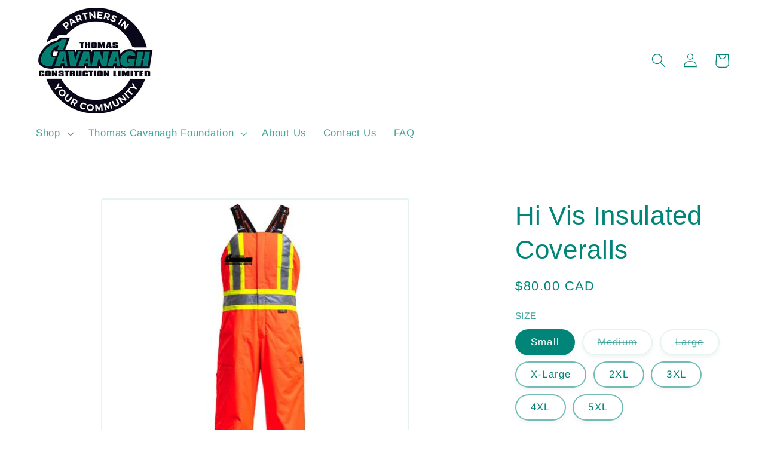

--- FILE ---
content_type: text/html; charset=utf-8
request_url: https://cavanaghstore.com/products/hi-vis-insulated-coveralls
body_size: 33290
content:
<!doctype html>
<html class="no-js" lang="en">
  <head>
    <meta charset="utf-8">
    <meta http-equiv="X-UA-Compatible" content="IE=edge">
    <meta name="viewport" content="width=device-width,initial-scale=1">
    <meta name="theme-color" content="">
    <link rel="canonical" href="https://cavanaghstore.com/products/hi-vis-insulated-coveralls"><link rel="icon" type="image/png" href="//cavanaghstore.com/cdn/shop/files/Cavanagh_C_1953.jpg?crop=center&height=32&v=1700570723&width=32"><link rel="preconnect" href="https://fonts.shopifycdn.com" crossorigin><title>
      Hi Vis Insulated Coveralls
 &ndash; thomascavanagh</title>

    

    

<meta property="og:site_name" content="thomascavanagh">
<meta property="og:url" content="https://cavanaghstore.com/products/hi-vis-insulated-coveralls">
<meta property="og:title" content="Hi Vis Insulated Coveralls">
<meta property="og:type" content="product">
<meta property="og:description" content="We are closed for Inventory 
re-opening in the afternoon of Monday May 1st"><meta property="og:image" content="http://cavanaghstore.com/cdn/shop/products/insulatedfront.jpg?v=1663870354">
  <meta property="og:image:secure_url" content="https://cavanaghstore.com/cdn/shop/products/insulatedfront.jpg?v=1663870354">
  <meta property="og:image:width" content="515">
  <meta property="og:image:height" content="549"><meta property="og:price:amount" content="80.00">
  <meta property="og:price:currency" content="CAD"><meta name="twitter:card" content="summary_large_image">
<meta name="twitter:title" content="Hi Vis Insulated Coveralls">
<meta name="twitter:description" content="We are closed for Inventory 
re-opening in the afternoon of Monday May 1st">


    <script src="//cavanaghstore.com/cdn/shop/t/14/assets/constants.js?v=58251544750838685771687179597" defer="defer"></script>
    <script src="//cavanaghstore.com/cdn/shop/t/14/assets/pubsub.js?v=158357773527763999511687179599" defer="defer"></script>
    <script src="//cavanaghstore.com/cdn/shop/t/14/assets/global.js?v=139248116715221171191687179598" defer="defer"></script><script src="//cavanaghstore.com/cdn/shop/t/14/assets/animations.js?v=114255849464433187621687179597" defer="defer"></script><script>window.performance && window.performance.mark && window.performance.mark('shopify.content_for_header.start');</script><meta id="shopify-digital-wallet" name="shopify-digital-wallet" content="/587169828/digital_wallets/dialog">
<meta name="shopify-checkout-api-token" content="42d97880f5a2b6a8fe5f52f554d3ad41">
<link rel="alternate" type="application/json+oembed" href="https://cavanaghstore.com/products/hi-vis-insulated-coveralls.oembed">
<script async="async" src="/checkouts/internal/preloads.js?locale=en-CA"></script>
<link rel="preconnect" href="https://shop.app" crossorigin="anonymous">
<script async="async" src="https://shop.app/checkouts/internal/preloads.js?locale=en-CA&shop_id=587169828" crossorigin="anonymous"></script>
<script id="apple-pay-shop-capabilities" type="application/json">{"shopId":587169828,"countryCode":"CA","currencyCode":"CAD","merchantCapabilities":["supports3DS"],"merchantId":"gid:\/\/shopify\/Shop\/587169828","merchantName":"thomascavanagh","requiredBillingContactFields":["postalAddress","email"],"requiredShippingContactFields":["postalAddress","email"],"shippingType":"shipping","supportedNetworks":["visa","masterCard","amex","discover","interac","jcb"],"total":{"type":"pending","label":"thomascavanagh","amount":"1.00"},"shopifyPaymentsEnabled":true,"supportsSubscriptions":true}</script>
<script id="shopify-features" type="application/json">{"accessToken":"42d97880f5a2b6a8fe5f52f554d3ad41","betas":["rich-media-storefront-analytics"],"domain":"cavanaghstore.com","predictiveSearch":true,"shopId":587169828,"locale":"en"}</script>
<script>var Shopify = Shopify || {};
Shopify.shop = "thomascavanagh.myshopify.com";
Shopify.locale = "en";
Shopify.currency = {"active":"CAD","rate":"1.0"};
Shopify.country = "CA";
Shopify.theme = {"name":"Studio","id":132664000685,"schema_name":"Studio","schema_version":"10.0.0","theme_store_id":1431,"role":"main"};
Shopify.theme.handle = "null";
Shopify.theme.style = {"id":null,"handle":null};
Shopify.cdnHost = "cavanaghstore.com/cdn";
Shopify.routes = Shopify.routes || {};
Shopify.routes.root = "/";</script>
<script type="module">!function(o){(o.Shopify=o.Shopify||{}).modules=!0}(window);</script>
<script>!function(o){function n(){var o=[];function n(){o.push(Array.prototype.slice.apply(arguments))}return n.q=o,n}var t=o.Shopify=o.Shopify||{};t.loadFeatures=n(),t.autoloadFeatures=n()}(window);</script>
<script>
  window.ShopifyPay = window.ShopifyPay || {};
  window.ShopifyPay.apiHost = "shop.app\/pay";
  window.ShopifyPay.redirectState = null;
</script>
<script id="shop-js-analytics" type="application/json">{"pageType":"product"}</script>
<script defer="defer" async type="module" src="//cavanaghstore.com/cdn/shopifycloud/shop-js/modules/v2/client.init-shop-cart-sync_BT-GjEfc.en.esm.js"></script>
<script defer="defer" async type="module" src="//cavanaghstore.com/cdn/shopifycloud/shop-js/modules/v2/chunk.common_D58fp_Oc.esm.js"></script>
<script defer="defer" async type="module" src="//cavanaghstore.com/cdn/shopifycloud/shop-js/modules/v2/chunk.modal_xMitdFEc.esm.js"></script>
<script type="module">
  await import("//cavanaghstore.com/cdn/shopifycloud/shop-js/modules/v2/client.init-shop-cart-sync_BT-GjEfc.en.esm.js");
await import("//cavanaghstore.com/cdn/shopifycloud/shop-js/modules/v2/chunk.common_D58fp_Oc.esm.js");
await import("//cavanaghstore.com/cdn/shopifycloud/shop-js/modules/v2/chunk.modal_xMitdFEc.esm.js");

  window.Shopify.SignInWithShop?.initShopCartSync?.({"fedCMEnabled":true,"windoidEnabled":true});

</script>
<script defer="defer" async type="module" src="//cavanaghstore.com/cdn/shopifycloud/shop-js/modules/v2/client.payment-terms_Ci9AEqFq.en.esm.js"></script>
<script defer="defer" async type="module" src="//cavanaghstore.com/cdn/shopifycloud/shop-js/modules/v2/chunk.common_D58fp_Oc.esm.js"></script>
<script defer="defer" async type="module" src="//cavanaghstore.com/cdn/shopifycloud/shop-js/modules/v2/chunk.modal_xMitdFEc.esm.js"></script>
<script type="module">
  await import("//cavanaghstore.com/cdn/shopifycloud/shop-js/modules/v2/client.payment-terms_Ci9AEqFq.en.esm.js");
await import("//cavanaghstore.com/cdn/shopifycloud/shop-js/modules/v2/chunk.common_D58fp_Oc.esm.js");
await import("//cavanaghstore.com/cdn/shopifycloud/shop-js/modules/v2/chunk.modal_xMitdFEc.esm.js");

  
</script>
<script>
  window.Shopify = window.Shopify || {};
  if (!window.Shopify.featureAssets) window.Shopify.featureAssets = {};
  window.Shopify.featureAssets['shop-js'] = {"shop-cart-sync":["modules/v2/client.shop-cart-sync_DZOKe7Ll.en.esm.js","modules/v2/chunk.common_D58fp_Oc.esm.js","modules/v2/chunk.modal_xMitdFEc.esm.js"],"init-fed-cm":["modules/v2/client.init-fed-cm_B6oLuCjv.en.esm.js","modules/v2/chunk.common_D58fp_Oc.esm.js","modules/v2/chunk.modal_xMitdFEc.esm.js"],"shop-cash-offers":["modules/v2/client.shop-cash-offers_D2sdYoxE.en.esm.js","modules/v2/chunk.common_D58fp_Oc.esm.js","modules/v2/chunk.modal_xMitdFEc.esm.js"],"shop-login-button":["modules/v2/client.shop-login-button_QeVjl5Y3.en.esm.js","modules/v2/chunk.common_D58fp_Oc.esm.js","modules/v2/chunk.modal_xMitdFEc.esm.js"],"pay-button":["modules/v2/client.pay-button_DXTOsIq6.en.esm.js","modules/v2/chunk.common_D58fp_Oc.esm.js","modules/v2/chunk.modal_xMitdFEc.esm.js"],"shop-button":["modules/v2/client.shop-button_DQZHx9pm.en.esm.js","modules/v2/chunk.common_D58fp_Oc.esm.js","modules/v2/chunk.modal_xMitdFEc.esm.js"],"avatar":["modules/v2/client.avatar_BTnouDA3.en.esm.js"],"init-windoid":["modules/v2/client.init-windoid_CR1B-cfM.en.esm.js","modules/v2/chunk.common_D58fp_Oc.esm.js","modules/v2/chunk.modal_xMitdFEc.esm.js"],"init-shop-for-new-customer-accounts":["modules/v2/client.init-shop-for-new-customer-accounts_C_vY_xzh.en.esm.js","modules/v2/client.shop-login-button_QeVjl5Y3.en.esm.js","modules/v2/chunk.common_D58fp_Oc.esm.js","modules/v2/chunk.modal_xMitdFEc.esm.js"],"init-shop-email-lookup-coordinator":["modules/v2/client.init-shop-email-lookup-coordinator_BI7n9ZSv.en.esm.js","modules/v2/chunk.common_D58fp_Oc.esm.js","modules/v2/chunk.modal_xMitdFEc.esm.js"],"init-shop-cart-sync":["modules/v2/client.init-shop-cart-sync_BT-GjEfc.en.esm.js","modules/v2/chunk.common_D58fp_Oc.esm.js","modules/v2/chunk.modal_xMitdFEc.esm.js"],"shop-toast-manager":["modules/v2/client.shop-toast-manager_DiYdP3xc.en.esm.js","modules/v2/chunk.common_D58fp_Oc.esm.js","modules/v2/chunk.modal_xMitdFEc.esm.js"],"init-customer-accounts":["modules/v2/client.init-customer-accounts_D9ZNqS-Q.en.esm.js","modules/v2/client.shop-login-button_QeVjl5Y3.en.esm.js","modules/v2/chunk.common_D58fp_Oc.esm.js","modules/v2/chunk.modal_xMitdFEc.esm.js"],"init-customer-accounts-sign-up":["modules/v2/client.init-customer-accounts-sign-up_iGw4briv.en.esm.js","modules/v2/client.shop-login-button_QeVjl5Y3.en.esm.js","modules/v2/chunk.common_D58fp_Oc.esm.js","modules/v2/chunk.modal_xMitdFEc.esm.js"],"shop-follow-button":["modules/v2/client.shop-follow-button_CqMgW2wH.en.esm.js","modules/v2/chunk.common_D58fp_Oc.esm.js","modules/v2/chunk.modal_xMitdFEc.esm.js"],"checkout-modal":["modules/v2/client.checkout-modal_xHeaAweL.en.esm.js","modules/v2/chunk.common_D58fp_Oc.esm.js","modules/v2/chunk.modal_xMitdFEc.esm.js"],"shop-login":["modules/v2/client.shop-login_D91U-Q7h.en.esm.js","modules/v2/chunk.common_D58fp_Oc.esm.js","modules/v2/chunk.modal_xMitdFEc.esm.js"],"lead-capture":["modules/v2/client.lead-capture_BJmE1dJe.en.esm.js","modules/v2/chunk.common_D58fp_Oc.esm.js","modules/v2/chunk.modal_xMitdFEc.esm.js"],"payment-terms":["modules/v2/client.payment-terms_Ci9AEqFq.en.esm.js","modules/v2/chunk.common_D58fp_Oc.esm.js","modules/v2/chunk.modal_xMitdFEc.esm.js"]};
</script>
<script>(function() {
  var isLoaded = false;
  function asyncLoad() {
    if (isLoaded) return;
    isLoaded = true;
    var urls = ["\/\/swymv3free-01.azureedge.net\/code\/swym-shopify.js?shop=thomascavanagh.myshopify.com"];
    for (var i = 0; i < urls.length; i++) {
      var s = document.createElement('script');
      s.type = 'text/javascript';
      s.async = true;
      s.src = urls[i];
      var x = document.getElementsByTagName('script')[0];
      x.parentNode.insertBefore(s, x);
    }
  };
  if(window.attachEvent) {
    window.attachEvent('onload', asyncLoad);
  } else {
    window.addEventListener('load', asyncLoad, false);
  }
})();</script>
<script id="__st">var __st={"a":587169828,"offset":-18000,"reqid":"3fe93605-ced9-4ba1-878e-d5bd83f5e69b-1769372956","pageurl":"cavanaghstore.com\/products\/hi-vis-insulated-coveralls","u":"520680314d93","p":"product","rtyp":"product","rid":7185754194093};</script>
<script>window.ShopifyPaypalV4VisibilityTracking = true;</script>
<script id="captcha-bootstrap">!function(){'use strict';const t='contact',e='account',n='new_comment',o=[[t,t],['blogs',n],['comments',n],[t,'customer']],c=[[e,'customer_login'],[e,'guest_login'],[e,'recover_customer_password'],[e,'create_customer']],r=t=>t.map((([t,e])=>`form[action*='/${t}']:not([data-nocaptcha='true']) input[name='form_type'][value='${e}']`)).join(','),a=t=>()=>t?[...document.querySelectorAll(t)].map((t=>t.form)):[];function s(){const t=[...o],e=r(t);return a(e)}const i='password',u='form_key',d=['recaptcha-v3-token','g-recaptcha-response','h-captcha-response',i],f=()=>{try{return window.sessionStorage}catch{return}},m='__shopify_v',_=t=>t.elements[u];function p(t,e,n=!1){try{const o=window.sessionStorage,c=JSON.parse(o.getItem(e)),{data:r}=function(t){const{data:e,action:n}=t;return t[m]||n?{data:e,action:n}:{data:t,action:n}}(c);for(const[e,n]of Object.entries(r))t.elements[e]&&(t.elements[e].value=n);n&&o.removeItem(e)}catch(o){console.error('form repopulation failed',{error:o})}}const l='form_type',E='cptcha';function T(t){t.dataset[E]=!0}const w=window,h=w.document,L='Shopify',v='ce_forms',y='captcha';let A=!1;((t,e)=>{const n=(g='f06e6c50-85a8-45c8-87d0-21a2b65856fe',I='https://cdn.shopify.com/shopifycloud/storefront-forms-hcaptcha/ce_storefront_forms_captcha_hcaptcha.v1.5.2.iife.js',D={infoText:'Protected by hCaptcha',privacyText:'Privacy',termsText:'Terms'},(t,e,n)=>{const o=w[L][v],c=o.bindForm;if(c)return c(t,g,e,D).then(n);var r;o.q.push([[t,g,e,D],n]),r=I,A||(h.body.append(Object.assign(h.createElement('script'),{id:'captcha-provider',async:!0,src:r})),A=!0)});var g,I,D;w[L]=w[L]||{},w[L][v]=w[L][v]||{},w[L][v].q=[],w[L][y]=w[L][y]||{},w[L][y].protect=function(t,e){n(t,void 0,e),T(t)},Object.freeze(w[L][y]),function(t,e,n,w,h,L){const[v,y,A,g]=function(t,e,n){const i=e?o:[],u=t?c:[],d=[...i,...u],f=r(d),m=r(i),_=r(d.filter((([t,e])=>n.includes(e))));return[a(f),a(m),a(_),s()]}(w,h,L),I=t=>{const e=t.target;return e instanceof HTMLFormElement?e:e&&e.form},D=t=>v().includes(t);t.addEventListener('submit',(t=>{const e=I(t);if(!e)return;const n=D(e)&&!e.dataset.hcaptchaBound&&!e.dataset.recaptchaBound,o=_(e),c=g().includes(e)&&(!o||!o.value);(n||c)&&t.preventDefault(),c&&!n&&(function(t){try{if(!f())return;!function(t){const e=f();if(!e)return;const n=_(t);if(!n)return;const o=n.value;o&&e.removeItem(o)}(t);const e=Array.from(Array(32),(()=>Math.random().toString(36)[2])).join('');!function(t,e){_(t)||t.append(Object.assign(document.createElement('input'),{type:'hidden',name:u})),t.elements[u].value=e}(t,e),function(t,e){const n=f();if(!n)return;const o=[...t.querySelectorAll(`input[type='${i}']`)].map((({name:t})=>t)),c=[...d,...o],r={};for(const[a,s]of new FormData(t).entries())c.includes(a)||(r[a]=s);n.setItem(e,JSON.stringify({[m]:1,action:t.action,data:r}))}(t,e)}catch(e){console.error('failed to persist form',e)}}(e),e.submit())}));const S=(t,e)=>{t&&!t.dataset[E]&&(n(t,e.some((e=>e===t))),T(t))};for(const o of['focusin','change'])t.addEventListener(o,(t=>{const e=I(t);D(e)&&S(e,y())}));const B=e.get('form_key'),M=e.get(l),P=B&&M;t.addEventListener('DOMContentLoaded',(()=>{const t=y();if(P)for(const e of t)e.elements[l].value===M&&p(e,B);[...new Set([...A(),...v().filter((t=>'true'===t.dataset.shopifyCaptcha))])].forEach((e=>S(e,t)))}))}(h,new URLSearchParams(w.location.search),n,t,e,['guest_login'])})(!0,!0)}();</script>
<script integrity="sha256-4kQ18oKyAcykRKYeNunJcIwy7WH5gtpwJnB7kiuLZ1E=" data-source-attribution="shopify.loadfeatures" defer="defer" src="//cavanaghstore.com/cdn/shopifycloud/storefront/assets/storefront/load_feature-a0a9edcb.js" crossorigin="anonymous"></script>
<script crossorigin="anonymous" defer="defer" src="//cavanaghstore.com/cdn/shopifycloud/storefront/assets/shopify_pay/storefront-65b4c6d7.js?v=20250812"></script>
<script data-source-attribution="shopify.dynamic_checkout.dynamic.init">var Shopify=Shopify||{};Shopify.PaymentButton=Shopify.PaymentButton||{isStorefrontPortableWallets:!0,init:function(){window.Shopify.PaymentButton.init=function(){};var t=document.createElement("script");t.src="https://cavanaghstore.com/cdn/shopifycloud/portable-wallets/latest/portable-wallets.en.js",t.type="module",document.head.appendChild(t)}};
</script>
<script data-source-attribution="shopify.dynamic_checkout.buyer_consent">
  function portableWalletsHideBuyerConsent(e){var t=document.getElementById("shopify-buyer-consent"),n=document.getElementById("shopify-subscription-policy-button");t&&n&&(t.classList.add("hidden"),t.setAttribute("aria-hidden","true"),n.removeEventListener("click",e))}function portableWalletsShowBuyerConsent(e){var t=document.getElementById("shopify-buyer-consent"),n=document.getElementById("shopify-subscription-policy-button");t&&n&&(t.classList.remove("hidden"),t.removeAttribute("aria-hidden"),n.addEventListener("click",e))}window.Shopify?.PaymentButton&&(window.Shopify.PaymentButton.hideBuyerConsent=portableWalletsHideBuyerConsent,window.Shopify.PaymentButton.showBuyerConsent=portableWalletsShowBuyerConsent);
</script>
<script data-source-attribution="shopify.dynamic_checkout.cart.bootstrap">document.addEventListener("DOMContentLoaded",(function(){function t(){return document.querySelector("shopify-accelerated-checkout-cart, shopify-accelerated-checkout")}if(t())Shopify.PaymentButton.init();else{new MutationObserver((function(e,n){t()&&(Shopify.PaymentButton.init(),n.disconnect())})).observe(document.body,{childList:!0,subtree:!0})}}));
</script>
<link id="shopify-accelerated-checkout-styles" rel="stylesheet" media="screen" href="https://cavanaghstore.com/cdn/shopifycloud/portable-wallets/latest/accelerated-checkout-backwards-compat.css" crossorigin="anonymous">
<style id="shopify-accelerated-checkout-cart">
        #shopify-buyer-consent {
  margin-top: 1em;
  display: inline-block;
  width: 100%;
}

#shopify-buyer-consent.hidden {
  display: none;
}

#shopify-subscription-policy-button {
  background: none;
  border: none;
  padding: 0;
  text-decoration: underline;
  font-size: inherit;
  cursor: pointer;
}

#shopify-subscription-policy-button::before {
  box-shadow: none;
}

      </style>
<script id="sections-script" data-sections="header" defer="defer" src="//cavanaghstore.com/cdn/shop/t/14/compiled_assets/scripts.js?v=1057"></script>
<script>window.performance && window.performance.mark && window.performance.mark('shopify.content_for_header.end');</script>


    <style data-shopify>
      @font-face {
  font-family: Arimo;
  font-weight: 400;
  font-style: normal;
  font-display: swap;
  src: url("//cavanaghstore.com/cdn/fonts/arimo/arimo_n4.a7efb558ca22d2002248bbe6f302a98edee38e35.woff2") format("woff2"),
       url("//cavanaghstore.com/cdn/fonts/arimo/arimo_n4.0da809f7d1d5ede2a73be7094ac00741efdb6387.woff") format("woff");
}

      @font-face {
  font-family: Arimo;
  font-weight: 700;
  font-style: normal;
  font-display: swap;
  src: url("//cavanaghstore.com/cdn/fonts/arimo/arimo_n7.1d2d0638e6a1228d86beb0e10006e3280ccb2d04.woff2") format("woff2"),
       url("//cavanaghstore.com/cdn/fonts/arimo/arimo_n7.f4b9139e8eac4a17b38b8707044c20f54c3be479.woff") format("woff");
}

      @font-face {
  font-family: Arimo;
  font-weight: 400;
  font-style: italic;
  font-display: swap;
  src: url("//cavanaghstore.com/cdn/fonts/arimo/arimo_i4.438ddb21a1b98c7230698d70dc1a21df235701b2.woff2") format("woff2"),
       url("//cavanaghstore.com/cdn/fonts/arimo/arimo_i4.0e1908a0dc1ec32fabb5a03a0c9ee2083f82e3d7.woff") format("woff");
}

      @font-face {
  font-family: Arimo;
  font-weight: 700;
  font-style: italic;
  font-display: swap;
  src: url("//cavanaghstore.com/cdn/fonts/arimo/arimo_i7.b9f09537c29041ec8d51f8cdb7c9b8e4f1f82cb1.woff2") format("woff2"),
       url("//cavanaghstore.com/cdn/fonts/arimo/arimo_i7.ec659fc855f754fd0b1bd052e606bba1058f73da.woff") format("woff");
}

      

      
        :root,
        .color-background-1 {
          --color-background: 255,255,255;
        
          --gradient-background: #ffffff;
        
        --color-foreground: 0,133,120;
        --color-shadow: 235,236,237;
        --color-button: 235,236,237;
        --color-button-text: 0,133,120;
        --color-secondary-button: 255,255,255;
        --color-secondary-button-text: 0,133,120;
        --color-link: 0,133,120;
        --color-badge-foreground: 0,133,120;
        --color-badge-background: 255,255,255;
        --color-badge-border: 0,133,120;
        --payment-terms-background-color: rgb(255 255 255);
      }
      
        
        .color-background-2 {
          --color-background: 255,255,255;
        
          --gradient-background: #ffffff;
        
        --color-foreground: 16,57,72;
        --color-shadow: 16,57,72;
        --color-button: 16,57,72;
        --color-button-text: 16,57,72;
        --color-secondary-button: 255,255,255;
        --color-secondary-button-text: 16,57,72;
        --color-link: 16,57,72;
        --color-badge-foreground: 16,57,72;
        --color-badge-background: 255,255,255;
        --color-badge-border: 16,57,72;
        --payment-terms-background-color: rgb(255 255 255);
      }
      
        
        .color-inverse {
          --color-background: 0,133,120;
        
          --gradient-background: #008578;
        
        --color-foreground: 255,255,255;
        --color-shadow: 235,236,237;
        --color-button: 16,57,72;
        --color-button-text: 235,236,237;
        --color-secondary-button: 0,133,120;
        --color-secondary-button-text: 255,255,255;
        --color-link: 255,255,255;
        --color-badge-foreground: 255,255,255;
        --color-badge-background: 0,133,120;
        --color-badge-border: 255,255,255;
        --payment-terms-background-color: rgb(0 133 120);
      }
      
        
        .color-accent-1 {
          --color-background: 16,57,72;
        
          --gradient-background: #103948;
        
        --color-foreground: 255,255,255;
        --color-shadow: 16,57,72;
        --color-button: 252,252,252;
        --color-button-text: 16,57,72;
        --color-secondary-button: 16,57,72;
        --color-secondary-button-text: 252,252,252;
        --color-link: 252,252,252;
        --color-badge-foreground: 255,255,255;
        --color-badge-background: 16,57,72;
        --color-badge-border: 255,255,255;
        --payment-terms-background-color: rgb(16 57 72);
      }
      
        
        .color-accent-2 {
          --color-background: 16,57,72;
        
          --gradient-background: #103948;
        
        --color-foreground: 0,133,120;
        --color-shadow: 16,57,72;
        --color-button: 255,255,255;
        --color-button-text: 16,57,72;
        --color-secondary-button: 16,57,72;
        --color-secondary-button-text: 252,252,252;
        --color-link: 252,252,252;
        --color-badge-foreground: 0,133,120;
        --color-badge-background: 16,57,72;
        --color-badge-border: 0,133,120;
        --payment-terms-background-color: rgb(16 57 72);
      }
      
        
        .color-scheme-5179ee6f-601c-4edc-b1bb-b1615545c80f {
          --color-background: 0,133,120;
        
          --gradient-background: #008578;
        
        --color-foreground: 0,133,120;
        --color-shadow: 0,133,120;
        --color-button: 0,133,120;
        --color-button-text: 0,133,120;
        --color-secondary-button: 0,133,120;
        --color-secondary-button-text: 0,133,120;
        --color-link: 0,133,120;
        --color-badge-foreground: 0,133,120;
        --color-badge-background: 0,133,120;
        --color-badge-border: 0,133,120;
        --payment-terms-background-color: rgb(0 133 120);
      }
      
        
        .color-scheme-e18543cf-8e04-4eca-9dc7-322857ecd010 {
          --color-background: 0,133,120;
        
          --gradient-background: #008578;
        
        --color-foreground: 0,133,120;
        --color-shadow: 0,133,120;
        --color-button: 235,236,237;
        --color-button-text: 0,133,120;
        --color-secondary-button: 0,133,120;
        --color-secondary-button-text: 0,133,120;
        --color-link: 0,133,120;
        --color-badge-foreground: 0,133,120;
        --color-badge-background: 0,133,120;
        --color-badge-border: 0,133,120;
        --payment-terms-background-color: rgb(0 133 120);
      }
      
        
        .color-scheme-13dff081-6ceb-4f95-9059-9a8876b9a214 {
          --color-background: 255,255,255;
        
          --gradient-background: #ffffff;
        
        --color-foreground: 0,133,120;
        --color-shadow: 255,255,255;
        --color-button: 0,133,120;
        --color-button-text: 0,133,120;
        --color-secondary-button: 255,255,255;
        --color-secondary-button-text: 255,255,255;
        --color-link: 255,255,255;
        --color-badge-foreground: 0,133,120;
        --color-badge-background: 255,255,255;
        --color-badge-border: 0,133,120;
        --payment-terms-background-color: rgb(255 255 255);
      }
      
        
        .color-scheme-a0a742d2-b1a8-4016-936b-ad1046467508 {
          --color-background: 0,133,120;
        
          --gradient-background: #008578;
        
        --color-foreground: 255,255,255;
        --color-shadow: 235,236,237;
        --color-button: 235,236,237;
        --color-button-text: 235,236,237;
        --color-secondary-button: 0,133,120;
        --color-secondary-button-text: 235,236,237;
        --color-link: 235,236,237;
        --color-badge-foreground: 255,255,255;
        --color-badge-background: 0,133,120;
        --color-badge-border: 255,255,255;
        --payment-terms-background-color: rgb(0 133 120);
      }
      
        
        .color-scheme-5f131495-676c-4631-8ff1-7c2ce4998727 {
          --color-background: 0,133,120;
        
          --gradient-background: #008578;
        
        --color-foreground: 0,133,120;
        --color-shadow: 0,133,120;
        --color-button: 0,133,120;
        --color-button-text: 0,133,120;
        --color-secondary-button: 0,133,120;
        --color-secondary-button-text: 0,133,120;
        --color-link: 0,133,120;
        --color-badge-foreground: 0,133,120;
        --color-badge-background: 0,133,120;
        --color-badge-border: 0,133,120;
        --payment-terms-background-color: rgb(0 133 120);
      }
      
        
        .color-scheme-3068a18d-6411-431c-af6a-2ad41e00f9af {
          --color-background: 0,133,120;
        
          --gradient-background: #008578;
        
        --color-foreground: 0,133,120;
        --color-shadow: 0,133,120;
        --color-button: 0,133,120;
        --color-button-text: 0,133,120;
        --color-secondary-button: 0,133,120;
        --color-secondary-button-text: 0,133,120;
        --color-link: 0,133,120;
        --color-badge-foreground: 0,133,120;
        --color-badge-background: 0,133,120;
        --color-badge-border: 0,133,120;
        --payment-terms-background-color: rgb(0 133 120);
      }
      
        
        .color-scheme-c8400335-b680-4955-826c-0773d16495ca {
          --color-background: 0,133,120;
        
          --gradient-background: #008578;
        
        --color-foreground: 0,133,120;
        --color-shadow: 0,133,120;
        --color-button: 0,133,120;
        --color-button-text: 0,133,120;
        --color-secondary-button: 0,133,120;
        --color-secondary-button-text: 0,133,120;
        --color-link: 0,133,120;
        --color-badge-foreground: 0,133,120;
        --color-badge-background: 0,133,120;
        --color-badge-border: 0,133,120;
        --payment-terms-background-color: rgb(0 133 120);
      }
      

      body, .color-background-1, .color-background-2, .color-inverse, .color-accent-1, .color-accent-2, .color-scheme-5179ee6f-601c-4edc-b1bb-b1615545c80f, .color-scheme-e18543cf-8e04-4eca-9dc7-322857ecd010, .color-scheme-13dff081-6ceb-4f95-9059-9a8876b9a214, .color-scheme-a0a742d2-b1a8-4016-936b-ad1046467508, .color-scheme-5f131495-676c-4631-8ff1-7c2ce4998727, .color-scheme-3068a18d-6411-431c-af6a-2ad41e00f9af, .color-scheme-c8400335-b680-4955-826c-0773d16495ca {
        color: rgba(var(--color-foreground), 0.75);
        background-color: rgb(var(--color-background));
      }

      :root {
        --font-body-family: Arimo, sans-serif;
        --font-body-style: normal;
        --font-body-weight: 400;
        --font-body-weight-bold: 700;

        --font-heading-family: "system_ui", -apple-system, 'Segoe UI', Roboto, 'Helvetica Neue', 'Noto Sans', 'Liberation Sans', Arial, sans-serif, 'Apple Color Emoji', 'Segoe UI Emoji', 'Segoe UI Symbol', 'Noto Color Emoji';
        --font-heading-style: normal;
        --font-heading-weight: 400;

        --font-body-scale: 1.2;
        --font-heading-scale: 0.9166666666666666;

        --media-padding: px;
        --media-border-opacity: 0.1;
        --media-border-width: 2px;
        --media-radius: 4px;
        --media-shadow-opacity: 0.0;
        --media-shadow-horizontal-offset: 0px;
        --media-shadow-vertical-offset: 4px;
        --media-shadow-blur-radius: 5px;
        --media-shadow-visible: 0;

        --page-width: 120rem;
        --page-width-margin: 0rem;

        --product-card-image-padding: 0.0rem;
        --product-card-corner-radius: 0.0rem;
        --product-card-text-alignment: center;
        --product-card-border-width: 0.0rem;
        --product-card-border-opacity: 0.1;
        --product-card-shadow-opacity: 0.0;
        --product-card-shadow-visible: 0;
        --product-card-shadow-horizontal-offset: 0.0rem;
        --product-card-shadow-vertical-offset: 0.4rem;
        --product-card-shadow-blur-radius: 0.5rem;

        --collection-card-image-padding: 0.0rem;
        --collection-card-corner-radius: 0.0rem;
        --collection-card-text-alignment: center;
        --collection-card-border-width: 0.0rem;
        --collection-card-border-opacity: 0.1;
        --collection-card-shadow-opacity: 0.0;
        --collection-card-shadow-visible: 0;
        --collection-card-shadow-horizontal-offset: 0.0rem;
        --collection-card-shadow-vertical-offset: 0.4rem;
        --collection-card-shadow-blur-radius: 0.5rem;

        --blog-card-image-padding: 0.0rem;
        --blog-card-corner-radius: 0.0rem;
        --blog-card-text-alignment: center;
        --blog-card-border-width: 0.0rem;
        --blog-card-border-opacity: 0.1;
        --blog-card-shadow-opacity: 0.0;
        --blog-card-shadow-visible: 0;
        --blog-card-shadow-horizontal-offset: 0.0rem;
        --blog-card-shadow-vertical-offset: 0.4rem;
        --blog-card-shadow-blur-radius: 0.5rem;

        --badge-corner-radius: 4.0rem;

        --popup-border-width: 0px;
        --popup-border-opacity: 0.1;
        --popup-corner-radius: 0px;
        --popup-shadow-opacity: 0.1;
        --popup-shadow-horizontal-offset: 6px;
        --popup-shadow-vertical-offset: 6px;
        --popup-shadow-blur-radius: 25px;

        --drawer-border-width: 1px;
        --drawer-border-opacity: 0.1;
        --drawer-shadow-opacity: 0.0;
        --drawer-shadow-horizontal-offset: 0px;
        --drawer-shadow-vertical-offset: 4px;
        --drawer-shadow-blur-radius: 5px;

        --spacing-sections-desktop: 0px;
        --spacing-sections-mobile: 0px;

        --grid-desktop-vertical-spacing: 40px;
        --grid-desktop-horizontal-spacing: 40px;
        --grid-mobile-vertical-spacing: 20px;
        --grid-mobile-horizontal-spacing: 20px;

        --text-boxes-border-opacity: 0.1;
        --text-boxes-border-width: 0px;
        --text-boxes-radius: 0px;
        --text-boxes-shadow-opacity: 0.0;
        --text-boxes-shadow-visible: 0;
        --text-boxes-shadow-horizontal-offset: 0px;
        --text-boxes-shadow-vertical-offset: 4px;
        --text-boxes-shadow-blur-radius: 5px;

        --buttons-radius: 40px;
        --buttons-radius-outset: 42px;
        --buttons-border-width: 2px;
        --buttons-border-opacity: 1.0;
        --buttons-shadow-opacity: 0.4;
        --buttons-shadow-visible: 1;
        --buttons-shadow-horizontal-offset: 2px;
        --buttons-shadow-vertical-offset: 2px;
        --buttons-shadow-blur-radius: 5px;
        --buttons-border-offset: 0.3px;

        --inputs-radius: 2px;
        --inputs-border-width: 1px;
        --inputs-border-opacity: 0.15;
        --inputs-shadow-opacity: 0.05;
        --inputs-shadow-horizontal-offset: 2px;
        --inputs-margin-offset: 2px;
        --inputs-shadow-vertical-offset: 2px;
        --inputs-shadow-blur-radius: 5px;
        --inputs-radius-outset: 3px;

        --variant-pills-radius: 40px;
        --variant-pills-border-width: 2px;
        --variant-pills-border-opacity: 0.55;
        --variant-pills-shadow-opacity: 0.5;
        --variant-pills-shadow-horizontal-offset: 0px;
        --variant-pills-shadow-vertical-offset: 4px;
        --variant-pills-shadow-blur-radius: 5px;
      }

      *,
      *::before,
      *::after {
        box-sizing: inherit;
      }

      html {
        box-sizing: border-box;
        font-size: calc(var(--font-body-scale) * 62.5%);
        height: 100%;
      }

      body {
        display: grid;
        grid-template-rows: auto auto 1fr auto;
        grid-template-columns: 100%;
        min-height: 100%;
        margin: 0;
        font-size: 1.5rem;
        letter-spacing: 0.06rem;
        line-height: calc(1 + 0.8 / var(--font-body-scale));
        font-family: var(--font-body-family);
        font-style: var(--font-body-style);
        font-weight: var(--font-body-weight);
      }

      @media screen and (min-width: 750px) {
        body {
          font-size: 1.6rem;
        }
      }
    </style>

    <link href="//cavanaghstore.com/cdn/shop/t/14/assets/base.css?v=117828829876360325261687179598" rel="stylesheet" type="text/css" media="all" />
<link rel="preload" as="font" href="//cavanaghstore.com/cdn/fonts/arimo/arimo_n4.a7efb558ca22d2002248bbe6f302a98edee38e35.woff2" type="font/woff2" crossorigin><link
        rel="stylesheet"
        href="//cavanaghstore.com/cdn/shop/t/14/assets/component-predictive-search.css?v=118923337488134913561687179597"
        media="print"
        onload="this.media='all'"
      ><script>
      document.documentElement.className = document.documentElement.className.replace('no-js', 'js');
      if (Shopify.designMode) {
        document.documentElement.classList.add('shopify-design-mode');
      }
    </script>
  <link href="https://monorail-edge.shopifysvc.com" rel="dns-prefetch">
<script>(function(){if ("sendBeacon" in navigator && "performance" in window) {try {var session_token_from_headers = performance.getEntriesByType('navigation')[0].serverTiming.find(x => x.name == '_s').description;} catch {var session_token_from_headers = undefined;}var session_cookie_matches = document.cookie.match(/_shopify_s=([^;]*)/);var session_token_from_cookie = session_cookie_matches && session_cookie_matches.length === 2 ? session_cookie_matches[1] : "";var session_token = session_token_from_headers || session_token_from_cookie || "";function handle_abandonment_event(e) {var entries = performance.getEntries().filter(function(entry) {return /monorail-edge.shopifysvc.com/.test(entry.name);});if (!window.abandonment_tracked && entries.length === 0) {window.abandonment_tracked = true;var currentMs = Date.now();var navigation_start = performance.timing.navigationStart;var payload = {shop_id: 587169828,url: window.location.href,navigation_start,duration: currentMs - navigation_start,session_token,page_type: "product"};window.navigator.sendBeacon("https://monorail-edge.shopifysvc.com/v1/produce", JSON.stringify({schema_id: "online_store_buyer_site_abandonment/1.1",payload: payload,metadata: {event_created_at_ms: currentMs,event_sent_at_ms: currentMs}}));}}window.addEventListener('pagehide', handle_abandonment_event);}}());</script>
<script id="web-pixels-manager-setup">(function e(e,d,r,n,o){if(void 0===o&&(o={}),!Boolean(null===(a=null===(i=window.Shopify)||void 0===i?void 0:i.analytics)||void 0===a?void 0:a.replayQueue)){var i,a;window.Shopify=window.Shopify||{};var t=window.Shopify;t.analytics=t.analytics||{};var s=t.analytics;s.replayQueue=[],s.publish=function(e,d,r){return s.replayQueue.push([e,d,r]),!0};try{self.performance.mark("wpm:start")}catch(e){}var l=function(){var e={modern:/Edge?\/(1{2}[4-9]|1[2-9]\d|[2-9]\d{2}|\d{4,})\.\d+(\.\d+|)|Firefox\/(1{2}[4-9]|1[2-9]\d|[2-9]\d{2}|\d{4,})\.\d+(\.\d+|)|Chrom(ium|e)\/(9{2}|\d{3,})\.\d+(\.\d+|)|(Maci|X1{2}).+ Version\/(15\.\d+|(1[6-9]|[2-9]\d|\d{3,})\.\d+)([,.]\d+|)( \(\w+\)|)( Mobile\/\w+|) Safari\/|Chrome.+OPR\/(9{2}|\d{3,})\.\d+\.\d+|(CPU[ +]OS|iPhone[ +]OS|CPU[ +]iPhone|CPU IPhone OS|CPU iPad OS)[ +]+(15[._]\d+|(1[6-9]|[2-9]\d|\d{3,})[._]\d+)([._]\d+|)|Android:?[ /-](13[3-9]|1[4-9]\d|[2-9]\d{2}|\d{4,})(\.\d+|)(\.\d+|)|Android.+Firefox\/(13[5-9]|1[4-9]\d|[2-9]\d{2}|\d{4,})\.\d+(\.\d+|)|Android.+Chrom(ium|e)\/(13[3-9]|1[4-9]\d|[2-9]\d{2}|\d{4,})\.\d+(\.\d+|)|SamsungBrowser\/([2-9]\d|\d{3,})\.\d+/,legacy:/Edge?\/(1[6-9]|[2-9]\d|\d{3,})\.\d+(\.\d+|)|Firefox\/(5[4-9]|[6-9]\d|\d{3,})\.\d+(\.\d+|)|Chrom(ium|e)\/(5[1-9]|[6-9]\d|\d{3,})\.\d+(\.\d+|)([\d.]+$|.*Safari\/(?![\d.]+ Edge\/[\d.]+$))|(Maci|X1{2}).+ Version\/(10\.\d+|(1[1-9]|[2-9]\d|\d{3,})\.\d+)([,.]\d+|)( \(\w+\)|)( Mobile\/\w+|) Safari\/|Chrome.+OPR\/(3[89]|[4-9]\d|\d{3,})\.\d+\.\d+|(CPU[ +]OS|iPhone[ +]OS|CPU[ +]iPhone|CPU IPhone OS|CPU iPad OS)[ +]+(10[._]\d+|(1[1-9]|[2-9]\d|\d{3,})[._]\d+)([._]\d+|)|Android:?[ /-](13[3-9]|1[4-9]\d|[2-9]\d{2}|\d{4,})(\.\d+|)(\.\d+|)|Mobile Safari.+OPR\/([89]\d|\d{3,})\.\d+\.\d+|Android.+Firefox\/(13[5-9]|1[4-9]\d|[2-9]\d{2}|\d{4,})\.\d+(\.\d+|)|Android.+Chrom(ium|e)\/(13[3-9]|1[4-9]\d|[2-9]\d{2}|\d{4,})\.\d+(\.\d+|)|Android.+(UC? ?Browser|UCWEB|U3)[ /]?(15\.([5-9]|\d{2,})|(1[6-9]|[2-9]\d|\d{3,})\.\d+)\.\d+|SamsungBrowser\/(5\.\d+|([6-9]|\d{2,})\.\d+)|Android.+MQ{2}Browser\/(14(\.(9|\d{2,})|)|(1[5-9]|[2-9]\d|\d{3,})(\.\d+|))(\.\d+|)|K[Aa][Ii]OS\/(3\.\d+|([4-9]|\d{2,})\.\d+)(\.\d+|)/},d=e.modern,r=e.legacy,n=navigator.userAgent;return n.match(d)?"modern":n.match(r)?"legacy":"unknown"}(),u="modern"===l?"modern":"legacy",c=(null!=n?n:{modern:"",legacy:""})[u],f=function(e){return[e.baseUrl,"/wpm","/b",e.hashVersion,"modern"===e.buildTarget?"m":"l",".js"].join("")}({baseUrl:d,hashVersion:r,buildTarget:u}),m=function(e){var d=e.version,r=e.bundleTarget,n=e.surface,o=e.pageUrl,i=e.monorailEndpoint;return{emit:function(e){var a=e.status,t=e.errorMsg,s=(new Date).getTime(),l=JSON.stringify({metadata:{event_sent_at_ms:s},events:[{schema_id:"web_pixels_manager_load/3.1",payload:{version:d,bundle_target:r,page_url:o,status:a,surface:n,error_msg:t},metadata:{event_created_at_ms:s}}]});if(!i)return console&&console.warn&&console.warn("[Web Pixels Manager] No Monorail endpoint provided, skipping logging."),!1;try{return self.navigator.sendBeacon.bind(self.navigator)(i,l)}catch(e){}var u=new XMLHttpRequest;try{return u.open("POST",i,!0),u.setRequestHeader("Content-Type","text/plain"),u.send(l),!0}catch(e){return console&&console.warn&&console.warn("[Web Pixels Manager] Got an unhandled error while logging to Monorail."),!1}}}}({version:r,bundleTarget:l,surface:e.surface,pageUrl:self.location.href,monorailEndpoint:e.monorailEndpoint});try{o.browserTarget=l,function(e){var d=e.src,r=e.async,n=void 0===r||r,o=e.onload,i=e.onerror,a=e.sri,t=e.scriptDataAttributes,s=void 0===t?{}:t,l=document.createElement("script"),u=document.querySelector("head"),c=document.querySelector("body");if(l.async=n,l.src=d,a&&(l.integrity=a,l.crossOrigin="anonymous"),s)for(var f in s)if(Object.prototype.hasOwnProperty.call(s,f))try{l.dataset[f]=s[f]}catch(e){}if(o&&l.addEventListener("load",o),i&&l.addEventListener("error",i),u)u.appendChild(l);else{if(!c)throw new Error("Did not find a head or body element to append the script");c.appendChild(l)}}({src:f,async:!0,onload:function(){if(!function(){var e,d;return Boolean(null===(d=null===(e=window.Shopify)||void 0===e?void 0:e.analytics)||void 0===d?void 0:d.initialized)}()){var d=window.webPixelsManager.init(e)||void 0;if(d){var r=window.Shopify.analytics;r.replayQueue.forEach((function(e){var r=e[0],n=e[1],o=e[2];d.publishCustomEvent(r,n,o)})),r.replayQueue=[],r.publish=d.publishCustomEvent,r.visitor=d.visitor,r.initialized=!0}}},onerror:function(){return m.emit({status:"failed",errorMsg:"".concat(f," has failed to load")})},sri:function(e){var d=/^sha384-[A-Za-z0-9+/=]+$/;return"string"==typeof e&&d.test(e)}(c)?c:"",scriptDataAttributes:o}),m.emit({status:"loading"})}catch(e){m.emit({status:"failed",errorMsg:(null==e?void 0:e.message)||"Unknown error"})}}})({shopId: 587169828,storefrontBaseUrl: "https://cavanaghstore.com",extensionsBaseUrl: "https://extensions.shopifycdn.com/cdn/shopifycloud/web-pixels-manager",monorailEndpoint: "https://monorail-edge.shopifysvc.com/unstable/produce_batch",surface: "storefront-renderer",enabledBetaFlags: ["2dca8a86"],webPixelsConfigList: [{"id":"shopify-app-pixel","configuration":"{}","eventPayloadVersion":"v1","runtimeContext":"STRICT","scriptVersion":"0450","apiClientId":"shopify-pixel","type":"APP","privacyPurposes":["ANALYTICS","MARKETING"]},{"id":"shopify-custom-pixel","eventPayloadVersion":"v1","runtimeContext":"LAX","scriptVersion":"0450","apiClientId":"shopify-pixel","type":"CUSTOM","privacyPurposes":["ANALYTICS","MARKETING"]}],isMerchantRequest: false,initData: {"shop":{"name":"thomascavanagh","paymentSettings":{"currencyCode":"CAD"},"myshopifyDomain":"thomascavanagh.myshopify.com","countryCode":"CA","storefrontUrl":"https:\/\/cavanaghstore.com"},"customer":null,"cart":null,"checkout":null,"productVariants":[{"price":{"amount":80.0,"currencyCode":"CAD"},"product":{"title":"Hi Vis Insulated Coveralls","vendor":"thomascavanagh","id":"7185754194093","untranslatedTitle":"Hi Vis Insulated Coveralls","url":"\/products\/hi-vis-insulated-coveralls","type":"Apparel"},"id":"41602239004845","image":{"src":"\/\/cavanaghstore.com\/cdn\/shop\/products\/insulatedfront.jpg?v=1663870354"},"sku":"CAV-HIV-INS-S","title":"Small","untranslatedTitle":"Small"},{"price":{"amount":80.0,"currencyCode":"CAD"},"product":{"title":"Hi Vis Insulated Coveralls","vendor":"thomascavanagh","id":"7185754194093","untranslatedTitle":"Hi Vis Insulated Coveralls","url":"\/products\/hi-vis-insulated-coveralls","type":"Apparel"},"id":"41602239037613","image":{"src":"\/\/cavanaghstore.com\/cdn\/shop\/products\/insulatedfront.jpg?v=1663870354"},"sku":"CAV-HIV-INS-M","title":"Medium","untranslatedTitle":"Medium"},{"price":{"amount":80.0,"currencyCode":"CAD"},"product":{"title":"Hi Vis Insulated Coveralls","vendor":"thomascavanagh","id":"7185754194093","untranslatedTitle":"Hi Vis Insulated Coveralls","url":"\/products\/hi-vis-insulated-coveralls","type":"Apparel"},"id":"41602239070381","image":{"src":"\/\/cavanaghstore.com\/cdn\/shop\/products\/insulatedfront.jpg?v=1663870354"},"sku":"CAV-HIV-INS-L","title":"Large","untranslatedTitle":"Large"},{"price":{"amount":80.0,"currencyCode":"CAD"},"product":{"title":"Hi Vis Insulated Coveralls","vendor":"thomascavanagh","id":"7185754194093","untranslatedTitle":"Hi Vis Insulated Coveralls","url":"\/products\/hi-vis-insulated-coveralls","type":"Apparel"},"id":"41602239103149","image":{"src":"\/\/cavanaghstore.com\/cdn\/shop\/products\/insulatedfront.jpg?v=1663870354"},"sku":"CAV-HIV-INS-XL","title":"X-Large","untranslatedTitle":"X-Large"},{"price":{"amount":80.0,"currencyCode":"CAD"},"product":{"title":"Hi Vis Insulated Coveralls","vendor":"thomascavanagh","id":"7185754194093","untranslatedTitle":"Hi Vis Insulated Coveralls","url":"\/products\/hi-vis-insulated-coveralls","type":"Apparel"},"id":"41602239135917","image":{"src":"\/\/cavanaghstore.com\/cdn\/shop\/products\/insulatedfront.jpg?v=1663870354"},"sku":"CAV-HIV-INS-2XL","title":"2XL","untranslatedTitle":"2XL"},{"price":{"amount":80.0,"currencyCode":"CAD"},"product":{"title":"Hi Vis Insulated Coveralls","vendor":"thomascavanagh","id":"7185754194093","untranslatedTitle":"Hi Vis Insulated Coveralls","url":"\/products\/hi-vis-insulated-coveralls","type":"Apparel"},"id":"41602239168685","image":{"src":"\/\/cavanaghstore.com\/cdn\/shop\/products\/insulatedfront.jpg?v=1663870354"},"sku":"CAV-HIV-INS-3XL","title":"3XL","untranslatedTitle":"3XL"},{"price":{"amount":80.0,"currencyCode":"CAD"},"product":{"title":"Hi Vis Insulated Coveralls","vendor":"thomascavanagh","id":"7185754194093","untranslatedTitle":"Hi Vis Insulated Coveralls","url":"\/products\/hi-vis-insulated-coveralls","type":"Apparel"},"id":"41602239201453","image":{"src":"\/\/cavanaghstore.com\/cdn\/shop\/products\/insulatedfront.jpg?v=1663870354"},"sku":"CAV-HIV-INS-4XL","title":"4XL","untranslatedTitle":"4XL"},{"price":{"amount":80.0,"currencyCode":"CAD"},"product":{"title":"Hi Vis Insulated Coveralls","vendor":"thomascavanagh","id":"7185754194093","untranslatedTitle":"Hi Vis Insulated Coveralls","url":"\/products\/hi-vis-insulated-coveralls","type":"Apparel"},"id":"42050595356845","image":{"src":"\/\/cavanaghstore.com\/cdn\/shop\/products\/insulatedfront.jpg?v=1663870354"},"sku":"CAV-HIV-INS-5XL","title":"5XL","untranslatedTitle":"5XL"}],"purchasingCompany":null},},"https://cavanaghstore.com/cdn","fcfee988w5aeb613cpc8e4bc33m6693e112",{"modern":"","legacy":""},{"shopId":"587169828","storefrontBaseUrl":"https:\/\/cavanaghstore.com","extensionBaseUrl":"https:\/\/extensions.shopifycdn.com\/cdn\/shopifycloud\/web-pixels-manager","surface":"storefront-renderer","enabledBetaFlags":"[\"2dca8a86\"]","isMerchantRequest":"false","hashVersion":"fcfee988w5aeb613cpc8e4bc33m6693e112","publish":"custom","events":"[[\"page_viewed\",{}],[\"product_viewed\",{\"productVariant\":{\"price\":{\"amount\":80.0,\"currencyCode\":\"CAD\"},\"product\":{\"title\":\"Hi Vis Insulated Coveralls\",\"vendor\":\"thomascavanagh\",\"id\":\"7185754194093\",\"untranslatedTitle\":\"Hi Vis Insulated Coveralls\",\"url\":\"\/products\/hi-vis-insulated-coveralls\",\"type\":\"Apparel\"},\"id\":\"41602239004845\",\"image\":{\"src\":\"\/\/cavanaghstore.com\/cdn\/shop\/products\/insulatedfront.jpg?v=1663870354\"},\"sku\":\"CAV-HIV-INS-S\",\"title\":\"Small\",\"untranslatedTitle\":\"Small\"}}]]"});</script><script>
  window.ShopifyAnalytics = window.ShopifyAnalytics || {};
  window.ShopifyAnalytics.meta = window.ShopifyAnalytics.meta || {};
  window.ShopifyAnalytics.meta.currency = 'CAD';
  var meta = {"product":{"id":7185754194093,"gid":"gid:\/\/shopify\/Product\/7185754194093","vendor":"thomascavanagh","type":"Apparel","handle":"hi-vis-insulated-coveralls","variants":[{"id":41602239004845,"price":8000,"name":"Hi Vis Insulated Coveralls - Small","public_title":"Small","sku":"CAV-HIV-INS-S"},{"id":41602239037613,"price":8000,"name":"Hi Vis Insulated Coveralls - Medium","public_title":"Medium","sku":"CAV-HIV-INS-M"},{"id":41602239070381,"price":8000,"name":"Hi Vis Insulated Coveralls - Large","public_title":"Large","sku":"CAV-HIV-INS-L"},{"id":41602239103149,"price":8000,"name":"Hi Vis Insulated Coveralls - X-Large","public_title":"X-Large","sku":"CAV-HIV-INS-XL"},{"id":41602239135917,"price":8000,"name":"Hi Vis Insulated Coveralls - 2XL","public_title":"2XL","sku":"CAV-HIV-INS-2XL"},{"id":41602239168685,"price":8000,"name":"Hi Vis Insulated Coveralls - 3XL","public_title":"3XL","sku":"CAV-HIV-INS-3XL"},{"id":41602239201453,"price":8000,"name":"Hi Vis Insulated Coveralls - 4XL","public_title":"4XL","sku":"CAV-HIV-INS-4XL"},{"id":42050595356845,"price":8000,"name":"Hi Vis Insulated Coveralls - 5XL","public_title":"5XL","sku":"CAV-HIV-INS-5XL"}],"remote":false},"page":{"pageType":"product","resourceType":"product","resourceId":7185754194093,"requestId":"3fe93605-ced9-4ba1-878e-d5bd83f5e69b-1769372956"}};
  for (var attr in meta) {
    window.ShopifyAnalytics.meta[attr] = meta[attr];
  }
</script>
<script class="analytics">
  (function () {
    var customDocumentWrite = function(content) {
      var jquery = null;

      if (window.jQuery) {
        jquery = window.jQuery;
      } else if (window.Checkout && window.Checkout.$) {
        jquery = window.Checkout.$;
      }

      if (jquery) {
        jquery('body').append(content);
      }
    };

    var hasLoggedConversion = function(token) {
      if (token) {
        return document.cookie.indexOf('loggedConversion=' + token) !== -1;
      }
      return false;
    }

    var setCookieIfConversion = function(token) {
      if (token) {
        var twoMonthsFromNow = new Date(Date.now());
        twoMonthsFromNow.setMonth(twoMonthsFromNow.getMonth() + 2);

        document.cookie = 'loggedConversion=' + token + '; expires=' + twoMonthsFromNow;
      }
    }

    var trekkie = window.ShopifyAnalytics.lib = window.trekkie = window.trekkie || [];
    if (trekkie.integrations) {
      return;
    }
    trekkie.methods = [
      'identify',
      'page',
      'ready',
      'track',
      'trackForm',
      'trackLink'
    ];
    trekkie.factory = function(method) {
      return function() {
        var args = Array.prototype.slice.call(arguments);
        args.unshift(method);
        trekkie.push(args);
        return trekkie;
      };
    };
    for (var i = 0; i < trekkie.methods.length; i++) {
      var key = trekkie.methods[i];
      trekkie[key] = trekkie.factory(key);
    }
    trekkie.load = function(config) {
      trekkie.config = config || {};
      trekkie.config.initialDocumentCookie = document.cookie;
      var first = document.getElementsByTagName('script')[0];
      var script = document.createElement('script');
      script.type = 'text/javascript';
      script.onerror = function(e) {
        var scriptFallback = document.createElement('script');
        scriptFallback.type = 'text/javascript';
        scriptFallback.onerror = function(error) {
                var Monorail = {
      produce: function produce(monorailDomain, schemaId, payload) {
        var currentMs = new Date().getTime();
        var event = {
          schema_id: schemaId,
          payload: payload,
          metadata: {
            event_created_at_ms: currentMs,
            event_sent_at_ms: currentMs
          }
        };
        return Monorail.sendRequest("https://" + monorailDomain + "/v1/produce", JSON.stringify(event));
      },
      sendRequest: function sendRequest(endpointUrl, payload) {
        // Try the sendBeacon API
        if (window && window.navigator && typeof window.navigator.sendBeacon === 'function' && typeof window.Blob === 'function' && !Monorail.isIos12()) {
          var blobData = new window.Blob([payload], {
            type: 'text/plain'
          });

          if (window.navigator.sendBeacon(endpointUrl, blobData)) {
            return true;
          } // sendBeacon was not successful

        } // XHR beacon

        var xhr = new XMLHttpRequest();

        try {
          xhr.open('POST', endpointUrl);
          xhr.setRequestHeader('Content-Type', 'text/plain');
          xhr.send(payload);
        } catch (e) {
          console.log(e);
        }

        return false;
      },
      isIos12: function isIos12() {
        return window.navigator.userAgent.lastIndexOf('iPhone; CPU iPhone OS 12_') !== -1 || window.navigator.userAgent.lastIndexOf('iPad; CPU OS 12_') !== -1;
      }
    };
    Monorail.produce('monorail-edge.shopifysvc.com',
      'trekkie_storefront_load_errors/1.1',
      {shop_id: 587169828,
      theme_id: 132664000685,
      app_name: "storefront",
      context_url: window.location.href,
      source_url: "//cavanaghstore.com/cdn/s/trekkie.storefront.8d95595f799fbf7e1d32231b9a28fd43b70c67d3.min.js"});

        };
        scriptFallback.async = true;
        scriptFallback.src = '//cavanaghstore.com/cdn/s/trekkie.storefront.8d95595f799fbf7e1d32231b9a28fd43b70c67d3.min.js';
        first.parentNode.insertBefore(scriptFallback, first);
      };
      script.async = true;
      script.src = '//cavanaghstore.com/cdn/s/trekkie.storefront.8d95595f799fbf7e1d32231b9a28fd43b70c67d3.min.js';
      first.parentNode.insertBefore(script, first);
    };
    trekkie.load(
      {"Trekkie":{"appName":"storefront","development":false,"defaultAttributes":{"shopId":587169828,"isMerchantRequest":null,"themeId":132664000685,"themeCityHash":"4765079021271848965","contentLanguage":"en","currency":"CAD","eventMetadataId":"5c6c4417-4e5c-4024-be71-a7c0e4a63a91"},"isServerSideCookieWritingEnabled":true,"monorailRegion":"shop_domain","enabledBetaFlags":["65f19447"]},"Session Attribution":{},"S2S":{"facebookCapiEnabled":true,"source":"trekkie-storefront-renderer","apiClientId":580111}}
    );

    var loaded = false;
    trekkie.ready(function() {
      if (loaded) return;
      loaded = true;

      window.ShopifyAnalytics.lib = window.trekkie;

      var originalDocumentWrite = document.write;
      document.write = customDocumentWrite;
      try { window.ShopifyAnalytics.merchantGoogleAnalytics.call(this); } catch(error) {};
      document.write = originalDocumentWrite;

      window.ShopifyAnalytics.lib.page(null,{"pageType":"product","resourceType":"product","resourceId":7185754194093,"requestId":"3fe93605-ced9-4ba1-878e-d5bd83f5e69b-1769372956","shopifyEmitted":true});

      var match = window.location.pathname.match(/checkouts\/(.+)\/(thank_you|post_purchase)/)
      var token = match? match[1]: undefined;
      if (!hasLoggedConversion(token)) {
        setCookieIfConversion(token);
        window.ShopifyAnalytics.lib.track("Viewed Product",{"currency":"CAD","variantId":41602239004845,"productId":7185754194093,"productGid":"gid:\/\/shopify\/Product\/7185754194093","name":"Hi Vis Insulated Coveralls - Small","price":"80.00","sku":"CAV-HIV-INS-S","brand":"thomascavanagh","variant":"Small","category":"Apparel","nonInteraction":true,"remote":false},undefined,undefined,{"shopifyEmitted":true});
      window.ShopifyAnalytics.lib.track("monorail:\/\/trekkie_storefront_viewed_product\/1.1",{"currency":"CAD","variantId":41602239004845,"productId":7185754194093,"productGid":"gid:\/\/shopify\/Product\/7185754194093","name":"Hi Vis Insulated Coveralls - Small","price":"80.00","sku":"CAV-HIV-INS-S","brand":"thomascavanagh","variant":"Small","category":"Apparel","nonInteraction":true,"remote":false,"referer":"https:\/\/cavanaghstore.com\/products\/hi-vis-insulated-coveralls"});
      }
    });


        var eventsListenerScript = document.createElement('script');
        eventsListenerScript.async = true;
        eventsListenerScript.src = "//cavanaghstore.com/cdn/shopifycloud/storefront/assets/shop_events_listener-3da45d37.js";
        document.getElementsByTagName('head')[0].appendChild(eventsListenerScript);

})();</script>
<script
  defer
  src="https://cavanaghstore.com/cdn/shopifycloud/perf-kit/shopify-perf-kit-3.0.4.min.js"
  data-application="storefront-renderer"
  data-shop-id="587169828"
  data-render-region="gcp-us-east1"
  data-page-type="product"
  data-theme-instance-id="132664000685"
  data-theme-name="Studio"
  data-theme-version="10.0.0"
  data-monorail-region="shop_domain"
  data-resource-timing-sampling-rate="10"
  data-shs="true"
  data-shs-beacon="true"
  data-shs-export-with-fetch="true"
  data-shs-logs-sample-rate="1"
  data-shs-beacon-endpoint="https://cavanaghstore.com/api/collect"
></script>
</head>

  <body class="gradient">
    <a class="skip-to-content-link button visually-hidden" href="#MainContent">
      Skip to content
    </a><!-- BEGIN sections: header-group -->
<div id="shopify-section-sections--16118453534893__header" class="shopify-section shopify-section-group-header-group section-header"><link rel="stylesheet" href="//cavanaghstore.com/cdn/shop/t/14/assets/component-list-menu.css?v=151968516119678728991687179598" media="print" onload="this.media='all'">
<link rel="stylesheet" href="//cavanaghstore.com/cdn/shop/t/14/assets/component-search.css?v=130382253973794904871687179597" media="print" onload="this.media='all'">
<link rel="stylesheet" href="//cavanaghstore.com/cdn/shop/t/14/assets/component-menu-drawer.css?v=160161990486659892291687179597" media="print" onload="this.media='all'">
<link rel="stylesheet" href="//cavanaghstore.com/cdn/shop/t/14/assets/component-cart-notification.css?v=54116361853792938221687179597" media="print" onload="this.media='all'">
<link rel="stylesheet" href="//cavanaghstore.com/cdn/shop/t/14/assets/component-cart-items.css?v=4628327769354762111687179598" media="print" onload="this.media='all'"><link rel="stylesheet" href="//cavanaghstore.com/cdn/shop/t/14/assets/component-price.css?v=65402837579211014041687179597" media="print" onload="this.media='all'">
  <link rel="stylesheet" href="//cavanaghstore.com/cdn/shop/t/14/assets/component-loading-overlay.css?v=43236910203777044501687179599" media="print" onload="this.media='all'"><noscript><link href="//cavanaghstore.com/cdn/shop/t/14/assets/component-list-menu.css?v=151968516119678728991687179598" rel="stylesheet" type="text/css" media="all" /></noscript>
<noscript><link href="//cavanaghstore.com/cdn/shop/t/14/assets/component-search.css?v=130382253973794904871687179597" rel="stylesheet" type="text/css" media="all" /></noscript>
<noscript><link href="//cavanaghstore.com/cdn/shop/t/14/assets/component-menu-drawer.css?v=160161990486659892291687179597" rel="stylesheet" type="text/css" media="all" /></noscript>
<noscript><link href="//cavanaghstore.com/cdn/shop/t/14/assets/component-cart-notification.css?v=54116361853792938221687179597" rel="stylesheet" type="text/css" media="all" /></noscript>
<noscript><link href="//cavanaghstore.com/cdn/shop/t/14/assets/component-cart-items.css?v=4628327769354762111687179598" rel="stylesheet" type="text/css" media="all" /></noscript>

<style>
  header-drawer {
    justify-self: start;
    margin-left: -1.2rem;
  }@media screen and (min-width: 990px) {
      header-drawer {
        display: none;
      }
    }.menu-drawer-container {
    display: flex;
  }

  .list-menu {
    list-style: none;
    padding: 0;
    margin: 0;
  }

  .list-menu--inline {
    display: inline-flex;
    flex-wrap: wrap;
  }

  summary.list-menu__item {
    padding-right: 2.7rem;
  }

  .list-menu__item {
    display: flex;
    align-items: center;
    line-height: calc(1 + 0.3 / var(--font-body-scale));
  }

  .list-menu__item--link {
    text-decoration: none;
    padding-bottom: 1rem;
    padding-top: 1rem;
    line-height: calc(1 + 0.8 / var(--font-body-scale));
  }

  @media screen and (min-width: 750px) {
    .list-menu__item--link {
      padding-bottom: 0.5rem;
      padding-top: 0.5rem;
    }
  }
</style><style data-shopify>.header {
    padding-top: 2px;
    padding-bottom: 10px;
  }

  .section-header {
    position: sticky; /* This is for fixing a Safari z-index issue. PR #2147 */
    margin-bottom: 18px;
  }

  @media screen and (min-width: 750px) {
    .section-header {
      margin-bottom: 24px;
    }
  }

  @media screen and (min-width: 990px) {
    .header {
      padding-top: 4px;
      padding-bottom: 20px;
    }
  }</style><script src="//cavanaghstore.com/cdn/shop/t/14/assets/details-disclosure.js?v=13653116266235556501687179598" defer="defer"></script>
<script src="//cavanaghstore.com/cdn/shop/t/14/assets/details-modal.js?v=25581673532751508451687179598" defer="defer"></script>
<script src="//cavanaghstore.com/cdn/shop/t/14/assets/cart-notification.js?v=133508293167896966491687179597" defer="defer"></script>
<script src="//cavanaghstore.com/cdn/shop/t/14/assets/search-form.js?v=133129549252120666541687179598" defer="defer"></script><svg xmlns="http://www.w3.org/2000/svg" class="hidden">
  <symbol id="icon-search" viewbox="0 0 18 19" fill="none">
    <path fill-rule="evenodd" clip-rule="evenodd" d="M11.03 11.68A5.784 5.784 0 112.85 3.5a5.784 5.784 0 018.18 8.18zm.26 1.12a6.78 6.78 0 11.72-.7l5.4 5.4a.5.5 0 11-.71.7l-5.41-5.4z" fill="currentColor"/>
  </symbol>

  <symbol id="icon-reset" class="icon icon-close"  fill="none" viewBox="0 0 18 18" stroke="currentColor">
    <circle r="8.5" cy="9" cx="9" stroke-opacity="0.2"/>
    <path d="M6.82972 6.82915L1.17193 1.17097" stroke-linecap="round" stroke-linejoin="round" transform="translate(5 5)"/>
    <path d="M1.22896 6.88502L6.77288 1.11523" stroke-linecap="round" stroke-linejoin="round" transform="translate(5 5)"/>
  </symbol>

  <symbol id="icon-close" class="icon icon-close" fill="none" viewBox="0 0 18 17">
    <path d="M.865 15.978a.5.5 0 00.707.707l7.433-7.431 7.579 7.282a.501.501 0 00.846-.37.5.5 0 00-.153-.351L9.712 8.546l7.417-7.416a.5.5 0 10-.707-.708L8.991 7.853 1.413.573a.5.5 0 10-.693.72l7.563 7.268-7.418 7.417z" fill="currentColor">
  </symbol>
</svg><div class="header-wrapper color-background-1 gradient"><header class="header header--top-left header--mobile-center page-width header--has-menu header--has-social header--has-account">

<header-drawer data-breakpoint="tablet">
  <details id="Details-menu-drawer-container" class="menu-drawer-container">
    <summary
      class="header__icon header__icon--menu header__icon--summary link focus-inset"
      aria-label="Menu"
    >
      <span>
        <svg
  xmlns="http://www.w3.org/2000/svg"
  aria-hidden="true"
  focusable="false"
  class="icon icon-hamburger"
  fill="none"
  viewBox="0 0 18 16"
>
  <path d="M1 .5a.5.5 0 100 1h15.71a.5.5 0 000-1H1zM.5 8a.5.5 0 01.5-.5h15.71a.5.5 0 010 1H1A.5.5 0 01.5 8zm0 7a.5.5 0 01.5-.5h15.71a.5.5 0 010 1H1a.5.5 0 01-.5-.5z" fill="currentColor">
</svg>

        <svg
  xmlns="http://www.w3.org/2000/svg"
  aria-hidden="true"
  focusable="false"
  class="icon icon-close"
  fill="none"
  viewBox="0 0 18 17"
>
  <path d="M.865 15.978a.5.5 0 00.707.707l7.433-7.431 7.579 7.282a.501.501 0 00.846-.37.5.5 0 00-.153-.351L9.712 8.546l7.417-7.416a.5.5 0 10-.707-.708L8.991 7.853 1.413.573a.5.5 0 10-.693.72l7.563 7.268-7.418 7.417z" fill="currentColor">
</svg>

      </span>
    </summary>
    <div id="menu-drawer" class="gradient menu-drawer motion-reduce">
      <div class="menu-drawer__inner-container">
        <div class="menu-drawer__navigation-container">
          <nav class="menu-drawer__navigation">
            <ul class="menu-drawer__menu has-submenu list-menu" role="list"><li><details id="Details-menu-drawer-menu-item-1">
                      <summary
                        id="HeaderDrawer-shop"
                        class="menu-drawer__menu-item list-menu__item link link--text focus-inset"
                      >
                        Shop
                        <svg
  viewBox="0 0 14 10"
  fill="none"
  aria-hidden="true"
  focusable="false"
  class="icon icon-arrow"
  xmlns="http://www.w3.org/2000/svg"
>
  <path fill-rule="evenodd" clip-rule="evenodd" d="M8.537.808a.5.5 0 01.817-.162l4 4a.5.5 0 010 .708l-4 4a.5.5 0 11-.708-.708L11.793 5.5H1a.5.5 0 010-1h10.793L8.646 1.354a.5.5 0 01-.109-.546z" fill="currentColor">
</svg>

                        <svg aria-hidden="true" focusable="false" class="icon icon-caret" viewBox="0 0 10 6">
  <path fill-rule="evenodd" clip-rule="evenodd" d="M9.354.646a.5.5 0 00-.708 0L5 4.293 1.354.646a.5.5 0 00-.708.708l4 4a.5.5 0 00.708 0l4-4a.5.5 0 000-.708z" fill="currentColor">
</svg>

                      </summary>
                      <div
                        id="link-shop"
                        class="menu-drawer__submenu has-submenu gradient motion-reduce"
                        tabindex="-1"
                      >
                        <div class="menu-drawer__inner-submenu">
                          <button class="menu-drawer__close-button link link--text focus-inset" aria-expanded="true">
                            <svg
  viewBox="0 0 14 10"
  fill="none"
  aria-hidden="true"
  focusable="false"
  class="icon icon-arrow"
  xmlns="http://www.w3.org/2000/svg"
>
  <path fill-rule="evenodd" clip-rule="evenodd" d="M8.537.808a.5.5 0 01.817-.162l4 4a.5.5 0 010 .708l-4 4a.5.5 0 11-.708-.708L11.793 5.5H1a.5.5 0 010-1h10.793L8.646 1.354a.5.5 0 01-.109-.546z" fill="currentColor">
</svg>

                            Shop
                          </button>
                          <ul class="menu-drawer__menu list-menu" role="list" tabindex="-1"><li><details id="Details-menu-drawer-shop-construction">
                                    <summary
                                      id="HeaderDrawer-shop-construction"
                                      class="menu-drawer__menu-item link link--text list-menu__item focus-inset"
                                    >
                                      Construction
                                      <svg
  viewBox="0 0 14 10"
  fill="none"
  aria-hidden="true"
  focusable="false"
  class="icon icon-arrow"
  xmlns="http://www.w3.org/2000/svg"
>
  <path fill-rule="evenodd" clip-rule="evenodd" d="M8.537.808a.5.5 0 01.817-.162l4 4a.5.5 0 010 .708l-4 4a.5.5 0 11-.708-.708L11.793 5.5H1a.5.5 0 010-1h10.793L8.646 1.354a.5.5 0 01-.109-.546z" fill="currentColor">
</svg>

                                      <svg aria-hidden="true" focusable="false" class="icon icon-caret" viewBox="0 0 10 6">
  <path fill-rule="evenodd" clip-rule="evenodd" d="M9.354.646a.5.5 0 00-.708 0L5 4.293 1.354.646a.5.5 0 00-.708.708l4 4a.5.5 0 00.708 0l4-4a.5.5 0 000-.708z" fill="currentColor">
</svg>

                                    </summary>
                                    <div
                                      id="childlink-construction"
                                      class="menu-drawer__submenu has-submenu gradient motion-reduce"
                                    >
                                      <button
                                        class="menu-drawer__close-button link link--text focus-inset"
                                        aria-expanded="true"
                                      >
                                        <svg
  viewBox="0 0 14 10"
  fill="none"
  aria-hidden="true"
  focusable="false"
  class="icon icon-arrow"
  xmlns="http://www.w3.org/2000/svg"
>
  <path fill-rule="evenodd" clip-rule="evenodd" d="M8.537.808a.5.5 0 01.817-.162l4 4a.5.5 0 010 .708l-4 4a.5.5 0 11-.708-.708L11.793 5.5H1a.5.5 0 010-1h10.793L8.646 1.354a.5.5 0 01-.109-.546z" fill="currentColor">
</svg>

                                        Construction
                                      </button>
                                      <ul
                                        class="menu-drawer__menu list-menu"
                                        role="list"
                                        tabindex="-1"
                                      ><li>
                                            <a
                                              id="HeaderDrawer-shop-construction-new-arrivals"
                                              href="/collections/new-arrivals-home-page"
                                              class="menu-drawer__menu-item link link--text list-menu__item focus-inset"
                                              
                                            >
                                              New Arrivals
                                            </a>
                                          </li><li>
                                            <a
                                              id="HeaderDrawer-shop-construction-sale"
                                              href="/collections/sale"
                                              class="menu-drawer__menu-item link link--text list-menu__item focus-inset"
                                              
                                            >
                                              Sale
                                            </a>
                                          </li><li>
                                            <a
                                              id="HeaderDrawer-shop-construction-mens-apparel"
                                              href="/collections/construction-apparel"
                                              class="menu-drawer__menu-item link link--text list-menu__item focus-inset"
                                              
                                            >
                                              Men&#39;s Apparel
                                            </a>
                                          </li><li>
                                            <a
                                              id="HeaderDrawer-shop-construction-ladies-apparel"
                                              href="/collections/construction-ladies-1"
                                              class="menu-drawer__menu-item link link--text list-menu__item focus-inset"
                                              
                                            >
                                              Ladies Apparel
                                            </a>
                                          </li><li>
                                            <a
                                              id="HeaderDrawer-shop-construction-kids"
                                              href="/collections/youth"
                                              class="menu-drawer__menu-item link link--text list-menu__item focus-inset"
                                              
                                            >
                                              Kids
                                            </a>
                                          </li><li>
                                            <a
                                              id="HeaderDrawer-shop-construction-drinkware"
                                              href="/collections/construction-drinkware"
                                              class="menu-drawer__menu-item link link--text list-menu__item focus-inset"
                                              
                                            >
                                              Drinkware
                                            </a>
                                          </li><li>
                                            <a
                                              id="HeaderDrawer-shop-construction-headwear"
                                              href="/collections/construction-headwear"
                                              class="menu-drawer__menu-item link link--text list-menu__item focus-inset"
                                              
                                            >
                                              Headwear
                                            </a>
                                          </li><li>
                                            <a
                                              id="HeaderDrawer-shop-construction-office-tech"
                                              href="/collections/construction-office"
                                              class="menu-drawer__menu-item link link--text list-menu__item focus-inset"
                                              
                                            >
                                              Office &amp; Tech
                                            </a>
                                          </li><li>
                                            <a
                                              id="HeaderDrawer-shop-construction-bags-coolers"
                                              href="/collections/bags-coolers"
                                              class="menu-drawer__menu-item link link--text list-menu__item focus-inset"
                                              
                                            >
                                              Bags &amp; Coolers
                                            </a>
                                          </li><li>
                                            <a
                                              id="HeaderDrawer-shop-construction-recreation-leisure"
                                              href="/collections/recreation-leisure"
                                              class="menu-drawer__menu-item link link--text list-menu__item focus-inset"
                                              
                                            >
                                              Recreation &amp; Leisure
                                            </a>
                                          </li><li>
                                            <a
                                              id="HeaderDrawer-shop-construction-golf"
                                              href="/collections/construction-golf"
                                              class="menu-drawer__menu-item link link--text list-menu__item focus-inset"
                                              
                                            >
                                              Golf
                                            </a>
                                          </li><li>
                                            <a
                                              id="HeaderDrawer-shop-construction-safety"
                                              href="/collections/safety-1"
                                              class="menu-drawer__menu-item link link--text list-menu__item focus-inset"
                                              
                                            >
                                              Safety
                                            </a>
                                          </li></ul>
                                    </div>
                                  </details></li><li><details id="Details-menu-drawer-shop-concrete">
                                    <summary
                                      id="HeaderDrawer-shop-concrete"
                                      class="menu-drawer__menu-item link link--text list-menu__item focus-inset"
                                    >
                                      Concrete
                                      <svg
  viewBox="0 0 14 10"
  fill="none"
  aria-hidden="true"
  focusable="false"
  class="icon icon-arrow"
  xmlns="http://www.w3.org/2000/svg"
>
  <path fill-rule="evenodd" clip-rule="evenodd" d="M8.537.808a.5.5 0 01.817-.162l4 4a.5.5 0 010 .708l-4 4a.5.5 0 11-.708-.708L11.793 5.5H1a.5.5 0 010-1h10.793L8.646 1.354a.5.5 0 01-.109-.546z" fill="currentColor">
</svg>

                                      <svg aria-hidden="true" focusable="false" class="icon icon-caret" viewBox="0 0 10 6">
  <path fill-rule="evenodd" clip-rule="evenodd" d="M9.354.646a.5.5 0 00-.708 0L5 4.293 1.354.646a.5.5 0 00-.708.708l4 4a.5.5 0 00.708 0l4-4a.5.5 0 000-.708z" fill="currentColor">
</svg>

                                    </summary>
                                    <div
                                      id="childlink-concrete"
                                      class="menu-drawer__submenu has-submenu gradient motion-reduce"
                                    >
                                      <button
                                        class="menu-drawer__close-button link link--text focus-inset"
                                        aria-expanded="true"
                                      >
                                        <svg
  viewBox="0 0 14 10"
  fill="none"
  aria-hidden="true"
  focusable="false"
  class="icon icon-arrow"
  xmlns="http://www.w3.org/2000/svg"
>
  <path fill-rule="evenodd" clip-rule="evenodd" d="M8.537.808a.5.5 0 01.817-.162l4 4a.5.5 0 010 .708l-4 4a.5.5 0 11-.708-.708L11.793 5.5H1a.5.5 0 010-1h10.793L8.646 1.354a.5.5 0 01-.109-.546z" fill="currentColor">
</svg>

                                        Concrete
                                      </button>
                                      <ul
                                        class="menu-drawer__menu list-menu"
                                        role="list"
                                        tabindex="-1"
                                      ><li>
                                            <a
                                              id="HeaderDrawer-shop-concrete-apparel"
                                              href="/collections/concrete-apparel"
                                              class="menu-drawer__menu-item link link--text list-menu__item focus-inset"
                                              
                                            >
                                              Apparel
                                            </a>
                                          </li><li>
                                            <a
                                              id="HeaderDrawer-shop-concrete-drinkware"
                                              href="/collections/concrete-drinkware"
                                              class="menu-drawer__menu-item link link--text list-menu__item focus-inset"
                                              
                                            >
                                              Drinkware
                                            </a>
                                          </li><li>
                                            <a
                                              id="HeaderDrawer-shop-concrete-headwear"
                                              href="/collections/concrete-headwear"
                                              class="menu-drawer__menu-item link link--text list-menu__item focus-inset"
                                              
                                            >
                                              Headwear
                                            </a>
                                          </li><li>
                                            <a
                                              id="HeaderDrawer-shop-concrete-office"
                                              href="/collections/concrete-office"
                                              class="menu-drawer__menu-item link link--text list-menu__item focus-inset"
                                              
                                            >
                                              Office
                                            </a>
                                          </li><li>
                                            <a
                                              id="HeaderDrawer-shop-concrete-safety"
                                              href="/collections/safety-1"
                                              class="menu-drawer__menu-item link link--text list-menu__item focus-inset"
                                              
                                            >
                                              Safety
                                            </a>
                                          </li></ul>
                                    </div>
                                  </details></li></ul>
                        </div>
                      </div>
                    </details></li><li><details id="Details-menu-drawer-menu-item-2">
                      <summary
                        id="HeaderDrawer-thomas-cavanagh-foundation"
                        class="menu-drawer__menu-item list-menu__item link link--text focus-inset"
                      >
                        Thomas Cavanagh Foundation
                        <svg
  viewBox="0 0 14 10"
  fill="none"
  aria-hidden="true"
  focusable="false"
  class="icon icon-arrow"
  xmlns="http://www.w3.org/2000/svg"
>
  <path fill-rule="evenodd" clip-rule="evenodd" d="M8.537.808a.5.5 0 01.817-.162l4 4a.5.5 0 010 .708l-4 4a.5.5 0 11-.708-.708L11.793 5.5H1a.5.5 0 010-1h10.793L8.646 1.354a.5.5 0 01-.109-.546z" fill="currentColor">
</svg>

                        <svg aria-hidden="true" focusable="false" class="icon icon-caret" viewBox="0 0 10 6">
  <path fill-rule="evenodd" clip-rule="evenodd" d="M9.354.646a.5.5 0 00-.708 0L5 4.293 1.354.646a.5.5 0 00-.708.708l4 4a.5.5 0 00.708 0l4-4a.5.5 0 000-.708z" fill="currentColor">
</svg>

                      </summary>
                      <div
                        id="link-thomas-cavanagh-foundation"
                        class="menu-drawer__submenu has-submenu gradient motion-reduce"
                        tabindex="-1"
                      >
                        <div class="menu-drawer__inner-submenu">
                          <button class="menu-drawer__close-button link link--text focus-inset" aria-expanded="true">
                            <svg
  viewBox="0 0 14 10"
  fill="none"
  aria-hidden="true"
  focusable="false"
  class="icon icon-arrow"
  xmlns="http://www.w3.org/2000/svg"
>
  <path fill-rule="evenodd" clip-rule="evenodd" d="M8.537.808a.5.5 0 01.817-.162l4 4a.5.5 0 010 .708l-4 4a.5.5 0 11-.708-.708L11.793 5.5H1a.5.5 0 010-1h10.793L8.646 1.354a.5.5 0 01-.109-.546z" fill="currentColor">
</svg>

                            Thomas Cavanagh Foundation
                          </button>
                          <ul class="menu-drawer__menu list-menu" role="list" tabindex="-1"><li><a
                                    id="HeaderDrawer-thomas-cavanagh-foundation-merchandise"
                                    href="/collections/thomas-cavanagh-foundation-1"
                                    class="menu-drawer__menu-item link link--text list-menu__item focus-inset"
                                    
                                  >
                                    Merchandise
                                  </a></li></ul>
                        </div>
                      </div>
                    </details></li><li><a
                      id="HeaderDrawer-about-us"
                      href="/pages/about-us"
                      class="menu-drawer__menu-item list-menu__item link link--text focus-inset"
                      
                    >
                      About Us
                    </a></li><li><a
                      id="HeaderDrawer-contact-us"
                      href="/pages/contact-us"
                      class="menu-drawer__menu-item list-menu__item link link--text focus-inset"
                      
                    >
                      Contact Us
                    </a></li><li><a
                      id="HeaderDrawer-faq"
                      href="/pages/faq"
                      class="menu-drawer__menu-item list-menu__item link link--text focus-inset"
                      
                    >
                      FAQ
                    </a></li></ul>
          </nav>
          <div class="menu-drawer__utility-links"><a
                href="https://cavanaghstore.com/customer_authentication/redirect?locale=en&region_country=CA"
                class="menu-drawer__account link focus-inset h5 medium-hide large-up-hide"
              >
                <svg
  xmlns="http://www.w3.org/2000/svg"
  aria-hidden="true"
  focusable="false"
  class="icon icon-account"
  fill="none"
  viewBox="0 0 18 19"
>
  <path fill-rule="evenodd" clip-rule="evenodd" d="M6 4.5a3 3 0 116 0 3 3 0 01-6 0zm3-4a4 4 0 100 8 4 4 0 000-8zm5.58 12.15c1.12.82 1.83 2.24 1.91 4.85H1.51c.08-2.6.79-4.03 1.9-4.85C4.66 11.75 6.5 11.5 9 11.5s4.35.26 5.58 1.15zM9 10.5c-2.5 0-4.65.24-6.17 1.35C1.27 12.98.5 14.93.5 18v.5h17V18c0-3.07-.77-5.02-2.33-6.15-1.52-1.1-3.67-1.35-6.17-1.35z" fill="currentColor">
</svg>

Log in</a><ul class="list list-social list-unstyled" role="list"><li class="list-social__item">
                  <a href="https://www.facebook.com/thomascavanaghconstruction" class="list-social__link link"><svg aria-hidden="true" focusable="false" class="icon icon-facebook" viewBox="0 0 18 18">
  <path fill="currentColor" d="M16.42.61c.27 0 .5.1.69.28.19.2.28.42.28.7v15.44c0 .27-.1.5-.28.69a.94.94 0 01-.7.28h-4.39v-6.7h2.25l.31-2.65h-2.56v-1.7c0-.4.1-.72.28-.93.18-.2.5-.32 1-.32h1.37V3.35c-.6-.06-1.27-.1-2.01-.1-1.01 0-1.83.3-2.45.9-.62.6-.93 1.44-.93 2.53v1.97H7.04v2.65h2.24V18H.98c-.28 0-.5-.1-.7-.28a.94.94 0 01-.28-.7V1.59c0-.27.1-.5.28-.69a.94.94 0 01.7-.28h15.44z">
</svg>
<span class="visually-hidden">Facebook</span>
                  </a>
                </li><li class="list-social__item">
                  <a href="https://www.instagram.com/thomascavanaghconstruction/" class="list-social__link link"><svg aria-hidden="true" focusable="false" class="icon icon-instagram" viewBox="0 0 18 18">
  <path fill="currentColor" d="M8.77 1.58c2.34 0 2.62.01 3.54.05.86.04 1.32.18 1.63.3.41.17.7.35 1.01.66.3.3.5.6.65 1 .12.32.27.78.3 1.64.05.92.06 1.2.06 3.54s-.01 2.62-.05 3.54a4.79 4.79 0 01-.3 1.63c-.17.41-.35.7-.66 1.01-.3.3-.6.5-1.01.66-.31.12-.77.26-1.63.3-.92.04-1.2.05-3.54.05s-2.62 0-3.55-.05a4.79 4.79 0 01-1.62-.3c-.42-.16-.7-.35-1.01-.66-.31-.3-.5-.6-.66-1a4.87 4.87 0 01-.3-1.64c-.04-.92-.05-1.2-.05-3.54s0-2.62.05-3.54c.04-.86.18-1.32.3-1.63.16-.41.35-.7.66-1.01.3-.3.6-.5 1-.65.32-.12.78-.27 1.63-.3.93-.05 1.2-.06 3.55-.06zm0-1.58C6.39 0 6.09.01 5.15.05c-.93.04-1.57.2-2.13.4-.57.23-1.06.54-1.55 1.02C1 1.96.7 2.45.46 3.02c-.22.56-.37 1.2-.4 2.13C0 6.1 0 6.4 0 8.77s.01 2.68.05 3.61c.04.94.2 1.57.4 2.13.23.58.54 1.07 1.02 1.56.49.48.98.78 1.55 1.01.56.22 1.2.37 2.13.4.94.05 1.24.06 3.62.06 2.39 0 2.68-.01 3.62-.05.93-.04 1.57-.2 2.13-.41a4.27 4.27 0 001.55-1.01c.49-.49.79-.98 1.01-1.56.22-.55.37-1.19.41-2.13.04-.93.05-1.23.05-3.61 0-2.39 0-2.68-.05-3.62a6.47 6.47 0 00-.4-2.13 4.27 4.27 0 00-1.02-1.55A4.35 4.35 0 0014.52.46a6.43 6.43 0 00-2.13-.41A69 69 0 008.77 0z"/>
  <path fill="currentColor" d="M8.8 4a4.5 4.5 0 100 9 4.5 4.5 0 000-9zm0 7.43a2.92 2.92 0 110-5.85 2.92 2.92 0 010 5.85zM13.43 5a1.05 1.05 0 100-2.1 1.05 1.05 0 000 2.1z">
</svg>
<span class="visually-hidden">Instagram</span>
                  </a>
                </li></ul>
          </div>
        </div>
      </div>
    </div>
  </details>
</header-drawer>
<a href="/" class="header__heading-link link link--text focus-inset"><div class="header__heading-logo-wrapper">
                
                <img src="//cavanaghstore.com/cdn/shop/files/THOMAS_CAVANAGH_PARTNERS_IN_YOUR_COMMUNITY.jpg?v=1650625443&amp;width=600" alt="thomascavanagh" srcset="//cavanaghstore.com/cdn/shop/files/THOMAS_CAVANAGH_PARTNERS_IN_YOUR_COMMUNITY.jpg?v=1650625443&amp;width=200 200w, //cavanaghstore.com/cdn/shop/files/THOMAS_CAVANAGH_PARTNERS_IN_YOUR_COMMUNITY.jpg?v=1650625443&amp;width=300 300w, //cavanaghstore.com/cdn/shop/files/THOMAS_CAVANAGH_PARTNERS_IN_YOUR_COMMUNITY.jpg?v=1650625443&amp;width=400 400w" width="200" height="177.1612015592754" loading="eager" class="header__heading-logo motion-reduce" sizes="(max-width: 400px) 50vw, 200px">
              </div></a>

<nav class="header__inline-menu">
  <ul class="list-menu list-menu--inline" role="list"><li><header-menu>
            <details id="Details-HeaderMenu-1">
              <summary
                id="HeaderMenu-shop"
                class="header__menu-item list-menu__item link focus-inset"
              >
                <span
                >Shop</span>
                <svg aria-hidden="true" focusable="false" class="icon icon-caret" viewBox="0 0 10 6">
  <path fill-rule="evenodd" clip-rule="evenodd" d="M9.354.646a.5.5 0 00-.708 0L5 4.293 1.354.646a.5.5 0 00-.708.708l4 4a.5.5 0 00.708 0l4-4a.5.5 0 000-.708z" fill="currentColor">
</svg>

              </summary>
              <ul
                id="HeaderMenu-MenuList-1"
                class="header__submenu list-menu list-menu--disclosure gradient caption-large motion-reduce global-settings-popup"
                role="list"
                tabindex="-1"
              ><li><details id="Details-HeaderSubMenu-shop-construction">
                        <summary
                          id="HeaderMenu-shop-construction"
                          class="header__menu-item link link--text list-menu__item focus-inset caption-large"
                        >
                          <span>Construction</span>
                          <svg aria-hidden="true" focusable="false" class="icon icon-caret" viewBox="0 0 10 6">
  <path fill-rule="evenodd" clip-rule="evenodd" d="M9.354.646a.5.5 0 00-.708 0L5 4.293 1.354.646a.5.5 0 00-.708.708l4 4a.5.5 0 00.708 0l4-4a.5.5 0 000-.708z" fill="currentColor">
</svg>

                        </summary>
                        <ul
                          id="HeaderMenu-SubMenuList-shop-construction-"
                          class="header__submenu list-menu motion-reduce"
                        ><li>
                              <a
                                id="HeaderMenu-shop-construction-new-arrivals"
                                href="/collections/new-arrivals-home-page"
                                class="header__menu-item list-menu__item link link--text focus-inset caption-large"
                                
                              >
                                New Arrivals
                              </a>
                            </li><li>
                              <a
                                id="HeaderMenu-shop-construction-sale"
                                href="/collections/sale"
                                class="header__menu-item list-menu__item link link--text focus-inset caption-large"
                                
                              >
                                Sale
                              </a>
                            </li><li>
                              <a
                                id="HeaderMenu-shop-construction-mens-apparel"
                                href="/collections/construction-apparel"
                                class="header__menu-item list-menu__item link link--text focus-inset caption-large"
                                
                              >
                                Men&#39;s Apparel
                              </a>
                            </li><li>
                              <a
                                id="HeaderMenu-shop-construction-ladies-apparel"
                                href="/collections/construction-ladies-1"
                                class="header__menu-item list-menu__item link link--text focus-inset caption-large"
                                
                              >
                                Ladies Apparel
                              </a>
                            </li><li>
                              <a
                                id="HeaderMenu-shop-construction-kids"
                                href="/collections/youth"
                                class="header__menu-item list-menu__item link link--text focus-inset caption-large"
                                
                              >
                                Kids
                              </a>
                            </li><li>
                              <a
                                id="HeaderMenu-shop-construction-drinkware"
                                href="/collections/construction-drinkware"
                                class="header__menu-item list-menu__item link link--text focus-inset caption-large"
                                
                              >
                                Drinkware
                              </a>
                            </li><li>
                              <a
                                id="HeaderMenu-shop-construction-headwear"
                                href="/collections/construction-headwear"
                                class="header__menu-item list-menu__item link link--text focus-inset caption-large"
                                
                              >
                                Headwear
                              </a>
                            </li><li>
                              <a
                                id="HeaderMenu-shop-construction-office-tech"
                                href="/collections/construction-office"
                                class="header__menu-item list-menu__item link link--text focus-inset caption-large"
                                
                              >
                                Office &amp; Tech
                              </a>
                            </li><li>
                              <a
                                id="HeaderMenu-shop-construction-bags-coolers"
                                href="/collections/bags-coolers"
                                class="header__menu-item list-menu__item link link--text focus-inset caption-large"
                                
                              >
                                Bags &amp; Coolers
                              </a>
                            </li><li>
                              <a
                                id="HeaderMenu-shop-construction-recreation-leisure"
                                href="/collections/recreation-leisure"
                                class="header__menu-item list-menu__item link link--text focus-inset caption-large"
                                
                              >
                                Recreation &amp; Leisure
                              </a>
                            </li><li>
                              <a
                                id="HeaderMenu-shop-construction-golf"
                                href="/collections/construction-golf"
                                class="header__menu-item list-menu__item link link--text focus-inset caption-large"
                                
                              >
                                Golf
                              </a>
                            </li><li>
                              <a
                                id="HeaderMenu-shop-construction-safety"
                                href="/collections/safety-1"
                                class="header__menu-item list-menu__item link link--text focus-inset caption-large"
                                
                              >
                                Safety
                              </a>
                            </li></ul>
                      </details></li><li><details id="Details-HeaderSubMenu-shop-concrete">
                        <summary
                          id="HeaderMenu-shop-concrete"
                          class="header__menu-item link link--text list-menu__item focus-inset caption-large"
                        >
                          <span>Concrete</span>
                          <svg aria-hidden="true" focusable="false" class="icon icon-caret" viewBox="0 0 10 6">
  <path fill-rule="evenodd" clip-rule="evenodd" d="M9.354.646a.5.5 0 00-.708 0L5 4.293 1.354.646a.5.5 0 00-.708.708l4 4a.5.5 0 00.708 0l4-4a.5.5 0 000-.708z" fill="currentColor">
</svg>

                        </summary>
                        <ul
                          id="HeaderMenu-SubMenuList-shop-concrete-"
                          class="header__submenu list-menu motion-reduce"
                        ><li>
                              <a
                                id="HeaderMenu-shop-concrete-apparel"
                                href="/collections/concrete-apparel"
                                class="header__menu-item list-menu__item link link--text focus-inset caption-large"
                                
                              >
                                Apparel
                              </a>
                            </li><li>
                              <a
                                id="HeaderMenu-shop-concrete-drinkware"
                                href="/collections/concrete-drinkware"
                                class="header__menu-item list-menu__item link link--text focus-inset caption-large"
                                
                              >
                                Drinkware
                              </a>
                            </li><li>
                              <a
                                id="HeaderMenu-shop-concrete-headwear"
                                href="/collections/concrete-headwear"
                                class="header__menu-item list-menu__item link link--text focus-inset caption-large"
                                
                              >
                                Headwear
                              </a>
                            </li><li>
                              <a
                                id="HeaderMenu-shop-concrete-office"
                                href="/collections/concrete-office"
                                class="header__menu-item list-menu__item link link--text focus-inset caption-large"
                                
                              >
                                Office
                              </a>
                            </li><li>
                              <a
                                id="HeaderMenu-shop-concrete-safety"
                                href="/collections/safety-1"
                                class="header__menu-item list-menu__item link link--text focus-inset caption-large"
                                
                              >
                                Safety
                              </a>
                            </li></ul>
                      </details></li></ul>
            </details>
          </header-menu></li><li><header-menu>
            <details id="Details-HeaderMenu-2">
              <summary
                id="HeaderMenu-thomas-cavanagh-foundation"
                class="header__menu-item list-menu__item link focus-inset"
              >
                <span
                >Thomas Cavanagh Foundation</span>
                <svg aria-hidden="true" focusable="false" class="icon icon-caret" viewBox="0 0 10 6">
  <path fill-rule="evenodd" clip-rule="evenodd" d="M9.354.646a.5.5 0 00-.708 0L5 4.293 1.354.646a.5.5 0 00-.708.708l4 4a.5.5 0 00.708 0l4-4a.5.5 0 000-.708z" fill="currentColor">
</svg>

              </summary>
              <ul
                id="HeaderMenu-MenuList-2"
                class="header__submenu list-menu list-menu--disclosure gradient caption-large motion-reduce global-settings-popup"
                role="list"
                tabindex="-1"
              ><li><a
                        id="HeaderMenu-thomas-cavanagh-foundation-merchandise"
                        href="/collections/thomas-cavanagh-foundation-1"
                        class="header__menu-item list-menu__item link link--text focus-inset caption-large"
                        
                      >
                        Merchandise
                      </a></li></ul>
            </details>
          </header-menu></li><li><a
            id="HeaderMenu-about-us"
            href="/pages/about-us"
            class="header__menu-item list-menu__item link link--text focus-inset"
            
          >
            <span
            >About Us</span>
          </a></li><li><a
            id="HeaderMenu-contact-us"
            href="/pages/contact-us"
            class="header__menu-item list-menu__item link link--text focus-inset"
            
          >
            <span
            >Contact Us</span>
          </a></li><li><a
            id="HeaderMenu-faq"
            href="/pages/faq"
            class="header__menu-item list-menu__item link link--text focus-inset"
            
          >
            <span
            >FAQ</span>
          </a></li></ul>
</nav>

<div class="header__icons">
      <div class="desktop-localization-wrapper">
</div>
      

<details-modal class="header__search">
  <details>
    <summary class="header__icon header__icon--search header__icon--summary link focus-inset modal__toggle" aria-haspopup="dialog" aria-label="Search">
      <span>
        <svg class="modal__toggle-open icon icon-search" aria-hidden="true" focusable="false">
          <use href="#icon-search">
        </svg>
        <svg class="modal__toggle-close icon icon-close" aria-hidden="true" focusable="false">
          <use href="#icon-close">
        </svg>
      </span>
    </summary>
    <div class="search-modal modal__content gradient" role="dialog" aria-modal="true" aria-label="Search">
      <div class="modal-overlay"></div>
      <div class="search-modal__content search-modal__content-bottom" tabindex="-1"><predictive-search class="search-modal__form" data-loading-text="Loading..."><form action="/search" method="get" role="search" class="search search-modal__form">
              <div class="field">
                <input class="search__input field__input"
                  id="Search-In-Modal"
                  type="search"
                  name="q"
                  value=""
                  placeholder="Search"role="combobox"
                    aria-expanded="false"
                    aria-owns="predictive-search-results"
                    aria-controls="predictive-search-results"
                    aria-haspopup="listbox"
                    aria-autocomplete="list"
                    autocorrect="off"
                    autocomplete="off"
                    autocapitalize="off"
                    spellcheck="false">
                <label class="field__label" for="Search-In-Modal">Search</label>
                <input type="hidden" name="options[prefix]" value="last">
                <button type="reset" class="reset__button field__button hidden" aria-label="Clear search term">
                  <svg class="icon icon-close" aria-hidden="true" focusable="false">
                    <use xlink:href="#icon-reset">
                  </svg>
                </button>
                <button class="search__button field__button" aria-label="Search">
                  <svg class="icon icon-search" aria-hidden="true" focusable="false">
                    <use href="#icon-search">
                  </svg>
                </button>
              </div><div class="predictive-search predictive-search--header" tabindex="-1" data-predictive-search>
                  <div class="predictive-search__loading-state">
                    <svg aria-hidden="true" focusable="false" class="spinner" viewBox="0 0 66 66" xmlns="http://www.w3.org/2000/svg">
                      <circle class="path" fill="none" stroke-width="6" cx="33" cy="33" r="30"></circle>
                    </svg>
                  </div>
                </div>

                <span class="predictive-search-status visually-hidden" role="status" aria-hidden="true"></span></form></predictive-search><button type="button" class="search-modal__close-button modal__close-button link link--text focus-inset" aria-label="Close">
          <svg class="icon icon-close" aria-hidden="true" focusable="false">
            <use href="#icon-close">
          </svg>
        </button>
      </div>
    </div>
  </details>
</details-modal>

<a href="https://cavanaghstore.com/customer_authentication/redirect?locale=en&region_country=CA" class="header__icon header__icon--account link focus-inset small-hide">
          <svg
  xmlns="http://www.w3.org/2000/svg"
  aria-hidden="true"
  focusable="false"
  class="icon icon-account"
  fill="none"
  viewBox="0 0 18 19"
>
  <path fill-rule="evenodd" clip-rule="evenodd" d="M6 4.5a3 3 0 116 0 3 3 0 01-6 0zm3-4a4 4 0 100 8 4 4 0 000-8zm5.58 12.15c1.12.82 1.83 2.24 1.91 4.85H1.51c.08-2.6.79-4.03 1.9-4.85C4.66 11.75 6.5 11.5 9 11.5s4.35.26 5.58 1.15zM9 10.5c-2.5 0-4.65.24-6.17 1.35C1.27 12.98.5 14.93.5 18v.5h17V18c0-3.07-.77-5.02-2.33-6.15-1.52-1.1-3.67-1.35-6.17-1.35z" fill="currentColor">
</svg>

          <span class="visually-hidden">Log in</span>
        </a><a href="/cart" class="header__icon header__icon--cart link focus-inset" id="cart-icon-bubble"><svg
  class="icon icon-cart-empty"
  aria-hidden="true"
  focusable="false"
  xmlns="http://www.w3.org/2000/svg"
  viewBox="0 0 40 40"
  fill="none"
>
  <path d="m15.75 11.8h-3.16l-.77 11.6a5 5 0 0 0 4.99 5.34h7.38a5 5 0 0 0 4.99-5.33l-.78-11.61zm0 1h-2.22l-.71 10.67a4 4 0 0 0 3.99 4.27h7.38a4 4 0 0 0 4-4.27l-.72-10.67h-2.22v.63a4.75 4.75 0 1 1 -9.5 0zm8.5 0h-7.5v.63a3.75 3.75 0 1 0 7.5 0z" fill="currentColor" fill-rule="evenodd"/>
</svg>
<span class="visually-hidden">Cart</span></a>
    </div>
  </header>
</div>

<script type="application/ld+json">
  {
    "@context": "http://schema.org",
    "@type": "Organization",
    "name": "thomascavanagh",
    
      "logo": "https:\/\/cavanaghstore.com\/cdn\/shop\/files\/THOMAS_CAVANAGH_PARTNERS_IN_YOUR_COMMUNITY.jpg?v=1650625443\u0026width=500",
    
    "sameAs": [
      "",
      "https:\/\/www.facebook.com\/thomascavanaghconstruction",
      "",
      "https:\/\/www.instagram.com\/thomascavanaghconstruction\/",
      "",
      "",
      "",
      "",
      ""
    ],
    "url": "https:\/\/cavanaghstore.com"
  }
</script>
</div>
<!-- END sections: header-group -->

    <main id="MainContent" class="content-for-layout focus-none" role="main" tabindex="-1">
      <section id="shopify-section-template--16118453371053__main" class="shopify-section section"><section
  id="MainProduct-template--16118453371053__main"
  class="page-width section-template--16118453371053__main-padding"
  data-section="template--16118453371053__main"
>
  <link href="//cavanaghstore.com/cdn/shop/t/14/assets/section-main-product.css?v=103454145930311913411687179597" rel="stylesheet" type="text/css" media="all" />
  <link href="//cavanaghstore.com/cdn/shop/t/14/assets/component-accordion.css?v=180964204318874863811687179597" rel="stylesheet" type="text/css" media="all" />
  <link href="//cavanaghstore.com/cdn/shop/t/14/assets/component-price.css?v=65402837579211014041687179597" rel="stylesheet" type="text/css" media="all" />
  <link href="//cavanaghstore.com/cdn/shop/t/14/assets/component-slider.css?v=142503135496229589681687179597" rel="stylesheet" type="text/css" media="all" />
  <link href="//cavanaghstore.com/cdn/shop/t/14/assets/component-rating.css?v=157771854592137137841687179598" rel="stylesheet" type="text/css" media="all" />
  <link href="//cavanaghstore.com/cdn/shop/t/14/assets/component-loading-overlay.css?v=43236910203777044501687179599" rel="stylesheet" type="text/css" media="all" />
  <link href="//cavanaghstore.com/cdn/shop/t/14/assets/component-deferred-media.css?v=14096082462203297471687179598" rel="stylesheet" type="text/css" media="all" />
<style data-shopify>.section-template--16118453371053__main-padding {
      padding-top: 30px;
      padding-bottom: 0px;
    }

    @media screen and (min-width: 750px) {
      .section-template--16118453371053__main-padding {
        padding-top: 40px;
        padding-bottom: 0px;
      }
    }</style><script src="//cavanaghstore.com/cdn/shop/t/14/assets/product-info.js?v=68469288658591082901687179597" defer="defer"></script>
  <script src="//cavanaghstore.com/cdn/shop/t/14/assets/product-form.js?v=138816392078825582251687179597" defer="defer"></script>
  


  <div class="product product--large product--left product--stacked product--mobile-hide grid grid--1-col grid--2-col-tablet">
    <div class="grid__item product__media-wrapper">
      
<media-gallery
  id="MediaGallery-template--16118453371053__main"
  role="region"
  
    class="product__column-sticky"
  
  aria-label="Gallery Viewer"
  data-desktop-layout="stacked"
>
  <div id="GalleryStatus-template--16118453371053__main" class="visually-hidden" role="status"></div>
  <slider-component id="GalleryViewer-template--16118453371053__main" class="slider-mobile-gutter"><a class="skip-to-content-link button visually-hidden quick-add-hidden" href="#ProductInfo-template--16118453371053__main">
        Skip to product information
      </a><ul
      id="Slider-Gallery-template--16118453371053__main"
      class="product__media-list contains-media grid grid--peek list-unstyled slider slider--mobile"
      role="list"
    ><li
          id="Slide-template--16118453371053__main-24603646165165"
          class="product__media-item grid__item slider__slide is-active product__media-item--variant scroll-trigger animate--fade-in"
          data-media-id="template--16118453371053__main-24603646165165"
        >

<div
  class="product-media-container media-type-image media-fit-contain global-media-settings gradient constrain-height"
  style="--ratio: 0.9380692167577414; --preview-ratio: 0.9380692167577414;"
>
  <noscript><div class="product__media media">
        <img src="//cavanaghstore.com/cdn/shop/products/insulatedfront.jpg?v=1663870354&amp;width=1946" alt="" srcset="//cavanaghstore.com/cdn/shop/products/insulatedfront.jpg?v=1663870354&amp;width=246 246w, //cavanaghstore.com/cdn/shop/products/insulatedfront.jpg?v=1663870354&amp;width=493 493w, //cavanaghstore.com/cdn/shop/products/insulatedfront.jpg?v=1663870354&amp;width=600 600w, //cavanaghstore.com/cdn/shop/products/insulatedfront.jpg?v=1663870354&amp;width=713 713w, //cavanaghstore.com/cdn/shop/products/insulatedfront.jpg?v=1663870354&amp;width=823 823w, //cavanaghstore.com/cdn/shop/products/insulatedfront.jpg?v=1663870354&amp;width=990 990w, //cavanaghstore.com/cdn/shop/products/insulatedfront.jpg?v=1663870354&amp;width=1100 1100w, //cavanaghstore.com/cdn/shop/products/insulatedfront.jpg?v=1663870354&amp;width=1206 1206w, //cavanaghstore.com/cdn/shop/products/insulatedfront.jpg?v=1663870354&amp;width=1346 1346w, //cavanaghstore.com/cdn/shop/products/insulatedfront.jpg?v=1663870354&amp;width=1426 1426w, //cavanaghstore.com/cdn/shop/products/insulatedfront.jpg?v=1663870354&amp;width=1646 1646w, //cavanaghstore.com/cdn/shop/products/insulatedfront.jpg?v=1663870354&amp;width=1946 1946w" width="1946" height="2074" sizes="(min-width: 1200px) 715px, (min-width: 990px) calc(65.0vw - 10rem), (min-width: 750px) calc((100vw - 11.5rem) / 2), calc(100vw / 1 - 4rem)">
      </div></noscript>

  <modal-opener class="product__modal-opener product__modal-opener--image no-js-hidden" data-modal="#ProductModal-template--16118453371053__main">
    <span class="product__media-icon motion-reduce quick-add-hidden product__media-icon--lightbox" aria-hidden="true"><svg
  aria-hidden="true"
  focusable="false"
  class="icon icon-plus"
  width="19"
  height="19"
  viewBox="0 0 19 19"
  fill="none"
  xmlns="http://www.w3.org/2000/svg"
>
  <path fill-rule="evenodd" clip-rule="evenodd" d="M4.66724 7.93978C4.66655 7.66364 4.88984 7.43922 5.16598 7.43853L10.6996 7.42464C10.9758 7.42395 11.2002 7.64724 11.2009 7.92339C11.2016 8.19953 10.9783 8.42395 10.7021 8.42464L5.16849 8.43852C4.89235 8.43922 4.66793 8.21592 4.66724 7.93978Z" fill="currentColor"/>
  <path fill-rule="evenodd" clip-rule="evenodd" d="M7.92576 4.66463C8.2019 4.66394 8.42632 4.88723 8.42702 5.16337L8.4409 10.697C8.44159 10.9732 8.2183 11.1976 7.94215 11.1983C7.66601 11.199 7.44159 10.9757 7.4409 10.6995L7.42702 5.16588C7.42633 4.88974 7.64962 4.66532 7.92576 4.66463Z" fill="currentColor"/>
  <path fill-rule="evenodd" clip-rule="evenodd" d="M12.8324 3.03011C10.1255 0.323296 5.73693 0.323296 3.03011 3.03011C0.323296 5.73693 0.323296 10.1256 3.03011 12.8324C5.73693 15.5392 10.1255 15.5392 12.8324 12.8324C15.5392 10.1256 15.5392 5.73693 12.8324 3.03011ZM2.32301 2.32301C5.42035 -0.774336 10.4421 -0.774336 13.5395 2.32301C16.6101 5.39361 16.6366 10.3556 13.619 13.4588L18.2473 18.0871C18.4426 18.2824 18.4426 18.599 18.2473 18.7943C18.0521 18.9895 17.7355 18.9895 17.5402 18.7943L12.8778 14.1318C9.76383 16.6223 5.20839 16.4249 2.32301 13.5395C-0.774335 10.4421 -0.774335 5.42035 2.32301 2.32301Z" fill="currentColor"/>
</svg>
</span>
    <div class="loading-overlay__spinner hidden">
      <svg
        aria-hidden="true"
        focusable="false"
        class="spinner"
        viewBox="0 0 66 66"
        xmlns="http://www.w3.org/2000/svg"
      >
        <circle class="path" fill="none" stroke-width="4" cx="33" cy="33" r="30"></circle>
      </svg>
    </div>
    <div class="product__media media media--transparent">
      <img src="//cavanaghstore.com/cdn/shop/products/insulatedfront.jpg?v=1663870354&amp;width=1946" alt="" srcset="//cavanaghstore.com/cdn/shop/products/insulatedfront.jpg?v=1663870354&amp;width=246 246w, //cavanaghstore.com/cdn/shop/products/insulatedfront.jpg?v=1663870354&amp;width=493 493w, //cavanaghstore.com/cdn/shop/products/insulatedfront.jpg?v=1663870354&amp;width=600 600w, //cavanaghstore.com/cdn/shop/products/insulatedfront.jpg?v=1663870354&amp;width=713 713w, //cavanaghstore.com/cdn/shop/products/insulatedfront.jpg?v=1663870354&amp;width=823 823w, //cavanaghstore.com/cdn/shop/products/insulatedfront.jpg?v=1663870354&amp;width=990 990w, //cavanaghstore.com/cdn/shop/products/insulatedfront.jpg?v=1663870354&amp;width=1100 1100w, //cavanaghstore.com/cdn/shop/products/insulatedfront.jpg?v=1663870354&amp;width=1206 1206w, //cavanaghstore.com/cdn/shop/products/insulatedfront.jpg?v=1663870354&amp;width=1346 1346w, //cavanaghstore.com/cdn/shop/products/insulatedfront.jpg?v=1663870354&amp;width=1426 1426w, //cavanaghstore.com/cdn/shop/products/insulatedfront.jpg?v=1663870354&amp;width=1646 1646w, //cavanaghstore.com/cdn/shop/products/insulatedfront.jpg?v=1663870354&amp;width=1946 1946w" width="1946" height="2074" class="image-magnify-lightbox" sizes="(min-width: 1200px) 715px, (min-width: 990px) calc(65.0vw - 10rem), (min-width: 750px) calc((100vw - 11.5rem) / 2), calc(100vw / 1 - 4rem)">
    </div>
    <button class="product__media-toggle quick-add-hidden product__media-zoom-lightbox" type="button" aria-haspopup="dialog" data-media-id="24603646165165">
      <span class="visually-hidden">
        Open media 1 in modal
      </span>
    </button>
  </modal-opener></div>

        </li><li
            id="Slide-template--16118453371053__main-24603646197933"
            class="product__media-item grid__item slider__slide scroll-trigger animate--fade-in"
            data-media-id="template--16118453371053__main-24603646197933"
          >

<div
  class="product-media-container media-type-image media-fit-contain global-media-settings gradient constrain-height"
  style="--ratio: 0.9398907103825137; --preview-ratio: 0.9398907103825137;"
>
  <noscript><div class="product__media media">
        <img src="//cavanaghstore.com/cdn/shop/products/insulatedoveralls.jpg?v=1663870353&amp;width=1946" alt="" srcset="//cavanaghstore.com/cdn/shop/products/insulatedoveralls.jpg?v=1663870353&amp;width=246 246w, //cavanaghstore.com/cdn/shop/products/insulatedoveralls.jpg?v=1663870353&amp;width=493 493w, //cavanaghstore.com/cdn/shop/products/insulatedoveralls.jpg?v=1663870353&amp;width=600 600w, //cavanaghstore.com/cdn/shop/products/insulatedoveralls.jpg?v=1663870353&amp;width=713 713w, //cavanaghstore.com/cdn/shop/products/insulatedoveralls.jpg?v=1663870353&amp;width=823 823w, //cavanaghstore.com/cdn/shop/products/insulatedoveralls.jpg?v=1663870353&amp;width=990 990w, //cavanaghstore.com/cdn/shop/products/insulatedoveralls.jpg?v=1663870353&amp;width=1100 1100w, //cavanaghstore.com/cdn/shop/products/insulatedoveralls.jpg?v=1663870353&amp;width=1206 1206w, //cavanaghstore.com/cdn/shop/products/insulatedoveralls.jpg?v=1663870353&amp;width=1346 1346w, //cavanaghstore.com/cdn/shop/products/insulatedoveralls.jpg?v=1663870353&amp;width=1426 1426w, //cavanaghstore.com/cdn/shop/products/insulatedoveralls.jpg?v=1663870353&amp;width=1646 1646w, //cavanaghstore.com/cdn/shop/products/insulatedoveralls.jpg?v=1663870353&amp;width=1946 1946w" width="1946" height="2070" loading="lazy" sizes="(min-width: 1200px) 715px, (min-width: 990px) calc(65.0vw - 10rem), (min-width: 750px) calc((100vw - 11.5rem) / 2), calc(100vw / 1 - 4rem)">
      </div></noscript>

  <modal-opener class="product__modal-opener product__modal-opener--image no-js-hidden" data-modal="#ProductModal-template--16118453371053__main">
    <span class="product__media-icon motion-reduce quick-add-hidden product__media-icon--lightbox" aria-hidden="true"><svg
  aria-hidden="true"
  focusable="false"
  class="icon icon-plus"
  width="19"
  height="19"
  viewBox="0 0 19 19"
  fill="none"
  xmlns="http://www.w3.org/2000/svg"
>
  <path fill-rule="evenodd" clip-rule="evenodd" d="M4.66724 7.93978C4.66655 7.66364 4.88984 7.43922 5.16598 7.43853L10.6996 7.42464C10.9758 7.42395 11.2002 7.64724 11.2009 7.92339C11.2016 8.19953 10.9783 8.42395 10.7021 8.42464L5.16849 8.43852C4.89235 8.43922 4.66793 8.21592 4.66724 7.93978Z" fill="currentColor"/>
  <path fill-rule="evenodd" clip-rule="evenodd" d="M7.92576 4.66463C8.2019 4.66394 8.42632 4.88723 8.42702 5.16337L8.4409 10.697C8.44159 10.9732 8.2183 11.1976 7.94215 11.1983C7.66601 11.199 7.44159 10.9757 7.4409 10.6995L7.42702 5.16588C7.42633 4.88974 7.64962 4.66532 7.92576 4.66463Z" fill="currentColor"/>
  <path fill-rule="evenodd" clip-rule="evenodd" d="M12.8324 3.03011C10.1255 0.323296 5.73693 0.323296 3.03011 3.03011C0.323296 5.73693 0.323296 10.1256 3.03011 12.8324C5.73693 15.5392 10.1255 15.5392 12.8324 12.8324C15.5392 10.1256 15.5392 5.73693 12.8324 3.03011ZM2.32301 2.32301C5.42035 -0.774336 10.4421 -0.774336 13.5395 2.32301C16.6101 5.39361 16.6366 10.3556 13.619 13.4588L18.2473 18.0871C18.4426 18.2824 18.4426 18.599 18.2473 18.7943C18.0521 18.9895 17.7355 18.9895 17.5402 18.7943L12.8778 14.1318C9.76383 16.6223 5.20839 16.4249 2.32301 13.5395C-0.774335 10.4421 -0.774335 5.42035 2.32301 2.32301Z" fill="currentColor"/>
</svg>
</span>
    <div class="loading-overlay__spinner hidden">
      <svg
        aria-hidden="true"
        focusable="false"
        class="spinner"
        viewBox="0 0 66 66"
        xmlns="http://www.w3.org/2000/svg"
      >
        <circle class="path" fill="none" stroke-width="4" cx="33" cy="33" r="30"></circle>
      </svg>
    </div>
    <div class="product__media media media--transparent">
      <img src="//cavanaghstore.com/cdn/shop/products/insulatedoveralls.jpg?v=1663870353&amp;width=1946" alt="" srcset="//cavanaghstore.com/cdn/shop/products/insulatedoveralls.jpg?v=1663870353&amp;width=246 246w, //cavanaghstore.com/cdn/shop/products/insulatedoveralls.jpg?v=1663870353&amp;width=493 493w, //cavanaghstore.com/cdn/shop/products/insulatedoveralls.jpg?v=1663870353&amp;width=600 600w, //cavanaghstore.com/cdn/shop/products/insulatedoveralls.jpg?v=1663870353&amp;width=713 713w, //cavanaghstore.com/cdn/shop/products/insulatedoveralls.jpg?v=1663870353&amp;width=823 823w, //cavanaghstore.com/cdn/shop/products/insulatedoveralls.jpg?v=1663870353&amp;width=990 990w, //cavanaghstore.com/cdn/shop/products/insulatedoveralls.jpg?v=1663870353&amp;width=1100 1100w, //cavanaghstore.com/cdn/shop/products/insulatedoveralls.jpg?v=1663870353&amp;width=1206 1206w, //cavanaghstore.com/cdn/shop/products/insulatedoveralls.jpg?v=1663870353&amp;width=1346 1346w, //cavanaghstore.com/cdn/shop/products/insulatedoveralls.jpg?v=1663870353&amp;width=1426 1426w, //cavanaghstore.com/cdn/shop/products/insulatedoveralls.jpg?v=1663870353&amp;width=1646 1646w, //cavanaghstore.com/cdn/shop/products/insulatedoveralls.jpg?v=1663870353&amp;width=1946 1946w" width="1946" height="2070" loading="lazy" class="image-magnify-lightbox" sizes="(min-width: 1200px) 715px, (min-width: 990px) calc(65.0vw - 10rem), (min-width: 750px) calc((100vw - 11.5rem) / 2), calc(100vw / 1 - 4rem)">
    </div>
    <button class="product__media-toggle quick-add-hidden product__media-zoom-lightbox" type="button" aria-haspopup="dialog" data-media-id="24603646197933">
      <span class="visually-hidden">
        Open media 2 in modal
      </span>
    </button>
  </modal-opener></div>

          </li></ul><div class="slider-buttons no-js-hidden quick-add-hidden">
        <button
          type="button"
          class="slider-button slider-button--prev"
          name="previous"
          aria-label="Slide left"
        >
          <svg aria-hidden="true" focusable="false" class="icon icon-caret" viewBox="0 0 10 6">
  <path fill-rule="evenodd" clip-rule="evenodd" d="M9.354.646a.5.5 0 00-.708 0L5 4.293 1.354.646a.5.5 0 00-.708.708l4 4a.5.5 0 00.708 0l4-4a.5.5 0 000-.708z" fill="currentColor">
</svg>

        </button>
        <div class="slider-counter caption">
          <span class="slider-counter--current">1</span>
          <span aria-hidden="true"> / </span>
          <span class="visually-hidden">of</span>
          <span class="slider-counter--total">2</span>
        </div>
        <button
          type="button"
          class="slider-button slider-button--next"
          name="next"
          aria-label="Slide right"
        >
          <svg aria-hidden="true" focusable="false" class="icon icon-caret" viewBox="0 0 10 6">
  <path fill-rule="evenodd" clip-rule="evenodd" d="M9.354.646a.5.5 0 00-.708 0L5 4.293 1.354.646a.5.5 0 00-.708.708l4 4a.5.5 0 00.708 0l4-4a.5.5 0 000-.708z" fill="currentColor">
</svg>

        </button>
      </div></slider-component></media-gallery>

    </div>
    <div class="product__info-wrapper grid__item scroll-trigger animate--slide-in">
      <product-info
        id="ProductInfo-template--16118453371053__main"
        data-section="template--16118453371053__main"
        data-url="/products/hi-vis-insulated-coveralls"
        class="product__info-container product__column-sticky"
      ><div class="product__title" >
                <h1>Hi Vis Insulated Coveralls</h1>
                <a href="/products/hi-vis-insulated-coveralls" class="product__title">
                  <h2 class="h1">
                    Hi Vis Insulated Coveralls
                  </h2>
                </a>
              </div><div class="no-js-hidden" id="price-template--16118453371053__main" role="status" >
<div
  class="
    price price--large price--show-badge"
>
  <div class="price__container"><div class="price__regular">
      <span class="visually-hidden visually-hidden--inline">Regular price</span>
      <span class="price-item price-item--regular">
        $80.00 CAD
      </span>
    </div>
    <div class="price__sale">
        <span class="visually-hidden visually-hidden--inline">Regular price</span>
        <span>
          <s class="price-item price-item--regular">
            
              
            
          </s>
        </span><span class="visually-hidden visually-hidden--inline">Sale price</span>
      <span class="price-item price-item--sale price-item--last">
        $80.00 CAD
      </span>
    </div>
    <small class="unit-price caption hidden">
      <span class="visually-hidden">Unit price</span>
      <span class="price-item price-item--last">
        <span></span>
        <span aria-hidden="true">/</span>
        <span class="visually-hidden">&nbsp;per&nbsp;</span>
        <span>
        </span>
      </span>
    </small>
  </div><span class="badge price__badge-sale color-inverse">
      Sale
    </span>

    <span class="badge price__badge-sold-out color-inverse">
      Sold out
    </span></div>
</div><div ><form method="post" action="/cart/add" id="product-form-installment-template--16118453371053__main" accept-charset="UTF-8" class="installment caption-large" enctype="multipart/form-data"><input type="hidden" name="form_type" value="product" /><input type="hidden" name="utf8" value="✓" /><input type="hidden" name="id" value="41602239004845">
                  <shopify-payment-terms variant-id="41602239004845" shopify-meta="{&quot;type&quot;:&quot;product&quot;,&quot;currency_code&quot;:&quot;CAD&quot;,&quot;country_code&quot;:&quot;CA&quot;,&quot;variants&quot;:[{&quot;id&quot;:41602239004845,&quot;price_per_term&quot;:&quot;$20.00&quot;,&quot;full_price&quot;:&quot;$80.00&quot;,&quot;eligible&quot;:true,&quot;available&quot;:true,&quot;number_of_payment_terms&quot;:4},{&quot;id&quot;:41602239037613,&quot;price_per_term&quot;:&quot;$20.00&quot;,&quot;full_price&quot;:&quot;$80.00&quot;,&quot;eligible&quot;:true,&quot;available&quot;:false,&quot;number_of_payment_terms&quot;:4},{&quot;id&quot;:41602239070381,&quot;price_per_term&quot;:&quot;$20.00&quot;,&quot;full_price&quot;:&quot;$80.00&quot;,&quot;eligible&quot;:true,&quot;available&quot;:false,&quot;number_of_payment_terms&quot;:4},{&quot;id&quot;:41602239103149,&quot;price_per_term&quot;:&quot;$20.00&quot;,&quot;full_price&quot;:&quot;$80.00&quot;,&quot;eligible&quot;:true,&quot;available&quot;:true,&quot;number_of_payment_terms&quot;:4},{&quot;id&quot;:41602239135917,&quot;price_per_term&quot;:&quot;$20.00&quot;,&quot;full_price&quot;:&quot;$80.00&quot;,&quot;eligible&quot;:true,&quot;available&quot;:true,&quot;number_of_payment_terms&quot;:4},{&quot;id&quot;:41602239168685,&quot;price_per_term&quot;:&quot;$20.00&quot;,&quot;full_price&quot;:&quot;$80.00&quot;,&quot;eligible&quot;:true,&quot;available&quot;:true,&quot;number_of_payment_terms&quot;:4},{&quot;id&quot;:41602239201453,&quot;price_per_term&quot;:&quot;$20.00&quot;,&quot;full_price&quot;:&quot;$80.00&quot;,&quot;eligible&quot;:true,&quot;available&quot;:true,&quot;number_of_payment_terms&quot;:4},{&quot;id&quot;:42050595356845,&quot;price_per_term&quot;:&quot;$20.00&quot;,&quot;full_price&quot;:&quot;$80.00&quot;,&quot;eligible&quot;:true,&quot;available&quot;:true,&quot;number_of_payment_terms&quot;:4}],&quot;min_price&quot;:&quot;$35.00&quot;,&quot;max_price&quot;:&quot;$30,000.00&quot;,&quot;financing_plans&quot;:[{&quot;min_price&quot;:&quot;$35.00&quot;,&quot;max_price&quot;:&quot;$49.99&quot;,&quot;terms&quot;:[{&quot;apr&quot;:0,&quot;loan_type&quot;:&quot;split_pay&quot;,&quot;installments_count&quot;:2}]},{&quot;min_price&quot;:&quot;$50.00&quot;,&quot;max_price&quot;:&quot;$149.99&quot;,&quot;terms&quot;:[{&quot;apr&quot;:0,&quot;loan_type&quot;:&quot;split_pay&quot;,&quot;installments_count&quot;:4}]},{&quot;min_price&quot;:&quot;$150.00&quot;,&quot;max_price&quot;:&quot;$999.99&quot;,&quot;terms&quot;:[{&quot;apr&quot;:0,&quot;loan_type&quot;:&quot;split_pay&quot;,&quot;installments_count&quot;:4},{&quot;apr&quot;:15,&quot;loan_type&quot;:&quot;interest&quot;,&quot;installments_count&quot;:3},{&quot;apr&quot;:15,&quot;loan_type&quot;:&quot;interest&quot;,&quot;installments_count&quot;:6},{&quot;apr&quot;:15,&quot;loan_type&quot;:&quot;interest&quot;,&quot;installments_count&quot;:12}]},{&quot;min_price&quot;:&quot;$1,000.00&quot;,&quot;max_price&quot;:&quot;$30,000.00&quot;,&quot;terms&quot;:[{&quot;apr&quot;:15,&quot;loan_type&quot;:&quot;interest&quot;,&quot;installments_count&quot;:3},{&quot;apr&quot;:15,&quot;loan_type&quot;:&quot;interest&quot;,&quot;installments_count&quot;:6},{&quot;apr&quot;:15,&quot;loan_type&quot;:&quot;interest&quot;,&quot;installments_count&quot;:12}]}],&quot;installments_buyer_prequalification_enabled&quot;:false,&quot;seller_id&quot;:null}" ux-mode="iframe" show-new-buyer-incentive="false"></shopify-payment-terms>
<input type="hidden" name="product-id" value="7185754194093" /><input type="hidden" name="section-id" value="template--16118453371053__main" /></form></div>
<variant-radios
      id="variant-radios-template--16118453371053__main"
      class="no-js-hidden"
      data-section="template--16118453371053__main"
      data-url="/products/hi-vis-insulated-coveralls"
      
      
    ><fieldset class="js product-form__input">
          <legend class="form__label">SIZE</legend>
          
<input
      type="radio"
      id="template--16118453371053__main-1-0"
      name="SIZE"
      value="Small"
      form="product-form-template--16118453371053__main"
      
        checked
      
      
    >
    <label for="template--16118453371053__main-1-0">
      Small<span class="visually-hidden">Variant sold out or unavailable</span>
    </label><input
      type="radio"
      id="template--16118453371053__main-1-1"
      name="SIZE"
      value="Medium"
      form="product-form-template--16118453371053__main"
      
      
        class="disabled"
      
    >
    <label for="template--16118453371053__main-1-1">
      Medium<span class="visually-hidden">Variant sold out or unavailable</span>
    </label><input
      type="radio"
      id="template--16118453371053__main-1-2"
      name="SIZE"
      value="Large"
      form="product-form-template--16118453371053__main"
      
      
        class="disabled"
      
    >
    <label for="template--16118453371053__main-1-2">
      Large<span class="visually-hidden">Variant sold out or unavailable</span>
    </label><input
      type="radio"
      id="template--16118453371053__main-1-3"
      name="SIZE"
      value="X-Large"
      form="product-form-template--16118453371053__main"
      
      
    >
    <label for="template--16118453371053__main-1-3">
      X-Large<span class="visually-hidden">Variant sold out or unavailable</span>
    </label><input
      type="radio"
      id="template--16118453371053__main-1-4"
      name="SIZE"
      value="2XL"
      form="product-form-template--16118453371053__main"
      
      
    >
    <label for="template--16118453371053__main-1-4">
      2XL<span class="visually-hidden">Variant sold out or unavailable</span>
    </label><input
      type="radio"
      id="template--16118453371053__main-1-5"
      name="SIZE"
      value="3XL"
      form="product-form-template--16118453371053__main"
      
      
    >
    <label for="template--16118453371053__main-1-5">
      3XL<span class="visually-hidden">Variant sold out or unavailable</span>
    </label><input
      type="radio"
      id="template--16118453371053__main-1-6"
      name="SIZE"
      value="4XL"
      form="product-form-template--16118453371053__main"
      
      
    >
    <label for="template--16118453371053__main-1-6">
      4XL<span class="visually-hidden">Variant sold out or unavailable</span>
    </label><input
      type="radio"
      id="template--16118453371053__main-1-7"
      name="SIZE"
      value="5XL"
      form="product-form-template--16118453371053__main"
      
      
    >
    <label for="template--16118453371053__main-1-7">
      5XL<span class="visually-hidden">Variant sold out or unavailable</span>
    </label>
        </fieldset><script type="application/json">
        [{"id":41602239004845,"title":"Small","option1":"Small","option2":null,"option3":null,"sku":"CAV-HIV-INS-S","requires_shipping":true,"taxable":false,"featured_image":{"id":32290547859629,"product_id":7185754194093,"position":1,"created_at":"2022-09-22T14:12:32-04:00","updated_at":"2022-09-22T14:12:34-04:00","alt":null,"width":515,"height":549,"src":"\/\/cavanaghstore.com\/cdn\/shop\/products\/insulatedfront.jpg?v=1663870354","variant_ids":[41602239004845,41602239037613,41602239070381,41602239103149,41602239135917,41602239168685,41602239201453,42050595356845]},"available":true,"name":"Hi Vis Insulated Coveralls - Small","public_title":"Small","options":["Small"],"price":8000,"weight":0,"compare_at_price":null,"inventory_management":"shopify","barcode":"39004845","featured_media":{"alt":null,"id":24603646165165,"position":1,"preview_image":{"aspect_ratio":0.938,"height":549,"width":515,"src":"\/\/cavanaghstore.com\/cdn\/shop\/products\/insulatedfront.jpg?v=1663870354"}},"requires_selling_plan":false,"selling_plan_allocations":[]},{"id":41602239037613,"title":"Medium","option1":"Medium","option2":null,"option3":null,"sku":"CAV-HIV-INS-M","requires_shipping":true,"taxable":false,"featured_image":{"id":32290547859629,"product_id":7185754194093,"position":1,"created_at":"2022-09-22T14:12:32-04:00","updated_at":"2022-09-22T14:12:34-04:00","alt":null,"width":515,"height":549,"src":"\/\/cavanaghstore.com\/cdn\/shop\/products\/insulatedfront.jpg?v=1663870354","variant_ids":[41602239004845,41602239037613,41602239070381,41602239103149,41602239135917,41602239168685,41602239201453,42050595356845]},"available":false,"name":"Hi Vis Insulated Coveralls - Medium","public_title":"Medium","options":["Medium"],"price":8000,"weight":0,"compare_at_price":null,"inventory_management":"shopify","barcode":"39037613","featured_media":{"alt":null,"id":24603646165165,"position":1,"preview_image":{"aspect_ratio":0.938,"height":549,"width":515,"src":"\/\/cavanaghstore.com\/cdn\/shop\/products\/insulatedfront.jpg?v=1663870354"}},"requires_selling_plan":false,"selling_plan_allocations":[]},{"id":41602239070381,"title":"Large","option1":"Large","option2":null,"option3":null,"sku":"CAV-HIV-INS-L","requires_shipping":true,"taxable":false,"featured_image":{"id":32290547859629,"product_id":7185754194093,"position":1,"created_at":"2022-09-22T14:12:32-04:00","updated_at":"2022-09-22T14:12:34-04:00","alt":null,"width":515,"height":549,"src":"\/\/cavanaghstore.com\/cdn\/shop\/products\/insulatedfront.jpg?v=1663870354","variant_ids":[41602239004845,41602239037613,41602239070381,41602239103149,41602239135917,41602239168685,41602239201453,42050595356845]},"available":false,"name":"Hi Vis Insulated Coveralls - Large","public_title":"Large","options":["Large"],"price":8000,"weight":0,"compare_at_price":null,"inventory_management":"shopify","barcode":"39070381","featured_media":{"alt":null,"id":24603646165165,"position":1,"preview_image":{"aspect_ratio":0.938,"height":549,"width":515,"src":"\/\/cavanaghstore.com\/cdn\/shop\/products\/insulatedfront.jpg?v=1663870354"}},"requires_selling_plan":false,"selling_plan_allocations":[]},{"id":41602239103149,"title":"X-Large","option1":"X-Large","option2":null,"option3":null,"sku":"CAV-HIV-INS-XL","requires_shipping":true,"taxable":false,"featured_image":{"id":32290547859629,"product_id":7185754194093,"position":1,"created_at":"2022-09-22T14:12:32-04:00","updated_at":"2022-09-22T14:12:34-04:00","alt":null,"width":515,"height":549,"src":"\/\/cavanaghstore.com\/cdn\/shop\/products\/insulatedfront.jpg?v=1663870354","variant_ids":[41602239004845,41602239037613,41602239070381,41602239103149,41602239135917,41602239168685,41602239201453,42050595356845]},"available":true,"name":"Hi Vis Insulated Coveralls - X-Large","public_title":"X-Large","options":["X-Large"],"price":8000,"weight":0,"compare_at_price":null,"inventory_management":"shopify","barcode":"39103149","featured_media":{"alt":null,"id":24603646165165,"position":1,"preview_image":{"aspect_ratio":0.938,"height":549,"width":515,"src":"\/\/cavanaghstore.com\/cdn\/shop\/products\/insulatedfront.jpg?v=1663870354"}},"requires_selling_plan":false,"selling_plan_allocations":[]},{"id":41602239135917,"title":"2XL","option1":"2XL","option2":null,"option3":null,"sku":"CAV-HIV-INS-2XL","requires_shipping":true,"taxable":false,"featured_image":{"id":32290547859629,"product_id":7185754194093,"position":1,"created_at":"2022-09-22T14:12:32-04:00","updated_at":"2022-09-22T14:12:34-04:00","alt":null,"width":515,"height":549,"src":"\/\/cavanaghstore.com\/cdn\/shop\/products\/insulatedfront.jpg?v=1663870354","variant_ids":[41602239004845,41602239037613,41602239070381,41602239103149,41602239135917,41602239168685,41602239201453,42050595356845]},"available":true,"name":"Hi Vis Insulated Coveralls - 2XL","public_title":"2XL","options":["2XL"],"price":8000,"weight":0,"compare_at_price":null,"inventory_management":"shopify","barcode":"39135917","featured_media":{"alt":null,"id":24603646165165,"position":1,"preview_image":{"aspect_ratio":0.938,"height":549,"width":515,"src":"\/\/cavanaghstore.com\/cdn\/shop\/products\/insulatedfront.jpg?v=1663870354"}},"requires_selling_plan":false,"selling_plan_allocations":[]},{"id":41602239168685,"title":"3XL","option1":"3XL","option2":null,"option3":null,"sku":"CAV-HIV-INS-3XL","requires_shipping":true,"taxable":false,"featured_image":{"id":32290547859629,"product_id":7185754194093,"position":1,"created_at":"2022-09-22T14:12:32-04:00","updated_at":"2022-09-22T14:12:34-04:00","alt":null,"width":515,"height":549,"src":"\/\/cavanaghstore.com\/cdn\/shop\/products\/insulatedfront.jpg?v=1663870354","variant_ids":[41602239004845,41602239037613,41602239070381,41602239103149,41602239135917,41602239168685,41602239201453,42050595356845]},"available":true,"name":"Hi Vis Insulated Coveralls - 3XL","public_title":"3XL","options":["3XL"],"price":8000,"weight":0,"compare_at_price":null,"inventory_management":"shopify","barcode":"39168685","featured_media":{"alt":null,"id":24603646165165,"position":1,"preview_image":{"aspect_ratio":0.938,"height":549,"width":515,"src":"\/\/cavanaghstore.com\/cdn\/shop\/products\/insulatedfront.jpg?v=1663870354"}},"requires_selling_plan":false,"selling_plan_allocations":[]},{"id":41602239201453,"title":"4XL","option1":"4XL","option2":null,"option3":null,"sku":"CAV-HIV-INS-4XL","requires_shipping":true,"taxable":false,"featured_image":{"id":32290547859629,"product_id":7185754194093,"position":1,"created_at":"2022-09-22T14:12:32-04:00","updated_at":"2022-09-22T14:12:34-04:00","alt":null,"width":515,"height":549,"src":"\/\/cavanaghstore.com\/cdn\/shop\/products\/insulatedfront.jpg?v=1663870354","variant_ids":[41602239004845,41602239037613,41602239070381,41602239103149,41602239135917,41602239168685,41602239201453,42050595356845]},"available":true,"name":"Hi Vis Insulated Coveralls - 4XL","public_title":"4XL","options":["4XL"],"price":8000,"weight":0,"compare_at_price":null,"inventory_management":"shopify","barcode":"39201453","featured_media":{"alt":null,"id":24603646165165,"position":1,"preview_image":{"aspect_ratio":0.938,"height":549,"width":515,"src":"\/\/cavanaghstore.com\/cdn\/shop\/products\/insulatedfront.jpg?v=1663870354"}},"requires_selling_plan":false,"selling_plan_allocations":[]},{"id":42050595356845,"title":"5XL","option1":"5XL","option2":null,"option3":null,"sku":"CAV-HIV-INS-5XL","requires_shipping":true,"taxable":false,"featured_image":{"id":32290547859629,"product_id":7185754194093,"position":1,"created_at":"2022-09-22T14:12:32-04:00","updated_at":"2022-09-22T14:12:34-04:00","alt":null,"width":515,"height":549,"src":"\/\/cavanaghstore.com\/cdn\/shop\/products\/insulatedfront.jpg?v=1663870354","variant_ids":[41602239004845,41602239037613,41602239070381,41602239103149,41602239135917,41602239168685,41602239201453,42050595356845]},"available":true,"name":"Hi Vis Insulated Coveralls - 5XL","public_title":"5XL","options":["5XL"],"price":8000,"weight":0,"compare_at_price":null,"inventory_management":"shopify","barcode":"95356845","featured_media":{"alt":null,"id":24603646165165,"position":1,"preview_image":{"aspect_ratio":0.938,"height":549,"width":515,"src":"\/\/cavanaghstore.com\/cdn\/shop\/products\/insulatedfront.jpg?v=1663870354"}},"requires_selling_plan":false,"selling_plan_allocations":[]}]
      </script>
    </variant-radios><noscript class="product-form__noscript-wrapper-template--16118453371053__main">
  <div class="product-form__input">
    <label class="form__label" for="Variants-template--16118453371053__main">Product variants</label>
    <div class="select">
      <select
        name="id"
        id="Variants-template--16118453371053__main"
        class="select__select"
        form="product-form-template--16118453371053__main"
      ><option
            
              selected="selected"
            
            
            value="41602239004845"
          >Small - $80.00</option><option
            
            
              disabled
            
            value="41602239037613"
          >Medium - $80.00 - Sold out</option><option
            
            
              disabled
            
            value="41602239070381"
          >Large - $80.00 - Sold out</option><option
            
            
            value="41602239103149"
          >X-Large - $80.00</option><option
            
            
            value="41602239135917"
          >2XL - $80.00</option><option
            
            
            value="41602239168685"
          >3XL - $80.00</option><option
            
            
            value="41602239201453"
          >4XL - $80.00</option><option
            
            
            value="42050595356845"
          >5XL - $80.00</option></select>
      <svg aria-hidden="true" focusable="false" class="icon icon-caret" viewBox="0 0 10 6">
  <path fill-rule="evenodd" clip-rule="evenodd" d="M9.354.646a.5.5 0 00-.708 0L5 4.293 1.354.646a.5.5 0 00-.708.708l4 4a.5.5 0 00.708 0l4-4a.5.5 0 000-.708z" fill="currentColor">
</svg>

    </div>
  </div>
</noscript>


<div ><product-form class="product-form" data-hide-errors="false">
      <div class="product-form__error-message-wrapper" role="alert" hidden>
        <svg
          aria-hidden="true"
          focusable="false"
          class="icon icon-error"
          viewBox="0 0 13 13"
        >
          <circle cx="6.5" cy="6.50049" r="5.5" stroke="white" stroke-width="2"/>
          <circle cx="6.5" cy="6.5" r="5.5" fill="#EB001B" stroke="#EB001B" stroke-width="0.7"/>
          <path d="M5.87413 3.52832L5.97439 7.57216H7.02713L7.12739 3.52832H5.87413ZM6.50076 9.66091C6.88091 9.66091 7.18169 9.37267 7.18169 9.00504C7.18169 8.63742 6.88091 8.34917 6.50076 8.34917C6.12061 8.34917 5.81982 8.63742 5.81982 9.00504C5.81982 9.37267 6.12061 9.66091 6.50076 9.66091Z" fill="white"/>
          <path d="M5.87413 3.17832H5.51535L5.52424 3.537L5.6245 7.58083L5.63296 7.92216H5.97439H7.02713H7.36856L7.37702 7.58083L7.47728 3.537L7.48617 3.17832H7.12739H5.87413ZM6.50076 10.0109C7.06121 10.0109 7.5317 9.57872 7.5317 9.00504C7.5317 8.43137 7.06121 7.99918 6.50076 7.99918C5.94031 7.99918 5.46982 8.43137 5.46982 9.00504C5.46982 9.57872 5.94031 10.0109 6.50076 10.0109Z" fill="white" stroke="#EB001B" stroke-width="0.7">
        </svg>
        <span class="product-form__error-message"></span>
      </div><form method="post" action="/cart/add" id="product-form-template--16118453371053__main" accept-charset="UTF-8" class="form" enctype="multipart/form-data" novalidate="novalidate" data-type="add-to-cart-form"><input type="hidden" name="form_type" value="product" /><input type="hidden" name="utf8" value="✓" /><input
          type="hidden"
          name="id"
          value="41602239004845"
          disabled
          class="product-variant-id"
        ><div class="product-form__buttons"><button
            id = "ProductSubmitButton-template--16118453371053__main"
            type="submit"
            name="add"
            class="product-form__submit button button--full-width button--primary"
            
          >
            <span>Add to cart
</span>
            <div class="loading-overlay__spinner hidden">
              <svg
                aria-hidden="true"
                focusable="false"
                class="spinner"
                viewBox="0 0 66 66"
                xmlns="http://www.w3.org/2000/svg"
              >
                <circle class="path" fill="none" stroke-width="6" cx="33" cy="33" r="30"></circle>
              </svg>
            </div>
          </button></div><input type="hidden" name="product-id" value="7185754194093" /><input type="hidden" name="section-id" value="template--16118453371053__main" /></form></product-form><link href="//cavanaghstore.com/cdn/shop/t/14/assets/component-pickup-availability.css?v=34645222959864780961687179597" rel="stylesheet" type="text/css" media="all" />
<pickup-availability
      class="product__pickup-availabilities no-js-hidden quick-add-hidden"
      
      data-root-url="/"
      data-variant-id="41602239004845"
      data-has-only-default-variant="false"
    >
      <template>
        <pickup-availability-preview class="pickup-availability-preview">
          <svg
  xmlns="http://www.w3.org/2000/svg"
  fill="none"
  aria-hidden="true"
  focusable="false"
  class="icon icon-unavailable"
  fill="none"
  viewBox="0 0 20 20"
>
  <path fill="#DE3618" stroke="#fff" d="M13.94 3.94L10 7.878l-3.94-3.94A1.499 1.499 0 103.94 6.06L7.88 10l-3.94 3.94a1.499 1.499 0 102.12 2.12L10 12.12l3.94 3.94a1.497 1.497 0 002.12 0 1.499 1.499 0 000-2.12L12.122 10l3.94-3.94a1.499 1.499 0 10-2.121-2.12z"/>
</svg>

          <div class="pickup-availability-info">
            <p class="caption-large">Couldn&#39;t load pickup availability</p>
            <button class="pickup-availability-button link link--text underlined-link">
              Refresh
            </button>
          </div>
        </pickup-availability-preview>
      </template>
    </pickup-availability>

    <script src="//cavanaghstore.com/cdn/shop/t/14/assets/pickup-availability.js?v=7543877057949731971687179599" defer="defer"></script></div>
<div
                id="Quantity-Form-template--16118453371053__main"
                class="product-form__input product-form__quantity"
                
              >
                
                

                <label class="quantity__label form__label" for="Quantity-template--16118453371053__main">
                  Quantity
                  <span class="quantity__rules-cart no-js-hidden hidden">
                    <span class="loading-overlay hidden">
                      <span class="loading-overlay__spinner">
                        <svg
                          aria-hidden="true"
                          focusable="false"
                          class="spinner"
                          viewBox="0 0 66 66"
                          xmlns="http://www.w3.org/2000/svg"
                        >
                          <circle class="path" fill="none" stroke-width="6" cx="33" cy="33" r="30"></circle>
                        </svg>
                      </span>
                    </span>
                    <span>(<span class="quantity-cart">0</span> in cart)</span>
                  </span>
                </label>
                <quantity-input class="quantity">
                  <button class="quantity__button no-js-hidden" name="minus" type="button">
                    <span class="visually-hidden">Decrease quantity for Hi Vis Insulated Coveralls</span>
                    <svg
  xmlns="http://www.w3.org/2000/svg"
  aria-hidden="true"
  focusable="false"
  class="icon icon-minus"
  fill="none"
  viewBox="0 0 10 2"
>
  <path fill-rule="evenodd" clip-rule="evenodd" d="M.5 1C.5.7.7.5 1 .5h8a.5.5 0 110 1H1A.5.5 0 01.5 1z" fill="currentColor">
</svg>

                  </button>
                  <input
                    class="quantity__input"
                    type="number"
                    name="quantity"
                    id="Quantity-template--16118453371053__main"
                    data-cart-quantity="0"
                    data-min="1"
                    min="1"
                    
                    step="1"
                    value="1"
                    form="product-form-template--16118453371053__main"
                  />
                  <button class="quantity__button no-js-hidden" name="plus" type="button">
                    <span class="visually-hidden">Increase quantity for Hi Vis Insulated Coveralls</span>
                    <svg
  xmlns="http://www.w3.org/2000/svg"
  aria-hidden="true"
  focusable="false"
  class="icon icon-plus"
  fill="none"
  viewBox="0 0 10 10"
>
  <path fill-rule="evenodd" clip-rule="evenodd" d="M1 4.51a.5.5 0 000 1h3.5l.01 3.5a.5.5 0 001-.01V5.5l3.5-.01a.5.5 0 00-.01-1H5.5L5.49.99a.5.5 0 00-1 .01v3.5l-3.5.01H1z" fill="currentColor">
</svg>

                  </button>
                </quantity-input>
                <div class="quantity__rules caption no-js-hidden"></div>
              </div><a href="/products/hi-vis-insulated-coveralls" class="link product__view-details animate-arrow">
          View full details
          <svg
  viewBox="0 0 14 10"
  fill="none"
  aria-hidden="true"
  focusable="false"
  class="icon icon-arrow"
  xmlns="http://www.w3.org/2000/svg"
>
  <path fill-rule="evenodd" clip-rule="evenodd" d="M8.537.808a.5.5 0 01.817-.162l4 4a.5.5 0 010 .708l-4 4a.5.5 0 11-.708-.708L11.793 5.5H1a.5.5 0 010-1h10.793L8.646 1.354a.5.5 0 01-.109-.546z" fill="currentColor">
</svg>

        </a>
      </product-info>
    </div></div>

  

<product-modal id="ProductModal-template--16118453371053__main" class="product-media-modal media-modal">
  <div
    class="product-media-modal__dialog"
    role="dialog"
    aria-label="Media gallery"
    aria-modal="true"
    tabindex="-1"
  >
    <button
      id="ModalClose-template--16118453371053__main"
      type="button"
      class="product-media-modal__toggle"
      aria-label="Close"
    >
      <svg
  xmlns="http://www.w3.org/2000/svg"
  aria-hidden="true"
  focusable="false"
  class="icon icon-close"
  fill="none"
  viewBox="0 0 18 17"
>
  <path d="M.865 15.978a.5.5 0 00.707.707l7.433-7.431 7.579 7.282a.501.501 0 00.846-.37.5.5 0 00-.153-.351L9.712 8.546l7.417-7.416a.5.5 0 10-.707-.708L8.991 7.853 1.413.573a.5.5 0 10-.693.72l7.563 7.268-7.418 7.417z" fill="currentColor">
</svg>

    </button>

    <div
      class="product-media-modal__content color-background-1 gradient"
      role="document"
      aria-label="Media gallery"
      tabindex="0"
    >
<img
    class="global-media-settings global-media-settings--no-shadow product__media-item--variant"
    srcset="//cavanaghstore.com/cdn/shop/products/insulatedfront.jpg?v=1663870354 515w"
    sizes="(min-width: 750px) calc(100vw - 22rem), 1100px"
    src="//cavanaghstore.com/cdn/shop/products/insulatedfront.jpg?v=1663870354&width=1445"
    alt="Hi Vis Insulated Coveralls"
    loading="lazy"
    width="1100"
    height="1173"
    data-media-id="24603646165165"
  >
<img
    class="global-media-settings global-media-settings--no-shadow"
    srcset="//cavanaghstore.com/cdn/shop/products/insulatedoveralls.jpg?v=1663870353 516w"
    sizes="(min-width: 750px) calc(100vw - 22rem), 1100px"
    src="//cavanaghstore.com/cdn/shop/products/insulatedoveralls.jpg?v=1663870353&width=1445"
    alt="Hi Vis Insulated Coveralls"
    loading="lazy"
    width="1100"
    height="1171"
    data-media-id="24603646197933"
  ></div>
  </div>
</product-modal>


  
<script src="//cavanaghstore.com/cdn/shop/t/14/assets/product-modal.js?v=116616134454508949461687179598" defer="defer"></script>
    <script src="//cavanaghstore.com/cdn/shop/t/14/assets/media-gallery.js?v=96661908581229995091687179597" defer="defer"></script><script>
    document.addEventListener('DOMContentLoaded', function () {
      function isIE() {
        const ua = window.navigator.userAgent;
        const msie = ua.indexOf('MSIE ');
        const trident = ua.indexOf('Trident/');

        return msie > 0 || trident > 0;
      }

      if (!isIE()) return;
      const hiddenInput = document.querySelector('#product-form-template--16118453371053__main input[name="id"]');
      const noScriptInputWrapper = document.createElement('div');
      const variantSwitcher =
        document.querySelector('variant-radios[data-section="template--16118453371053__main"]') ||
        document.querySelector('variant-selects[data-section="template--16118453371053__main"]');
      noScriptInputWrapper.innerHTML = document.querySelector(
        '.product-form__noscript-wrapper-template--16118453371053__main'
      ).textContent;
      variantSwitcher.outerHTML = noScriptInputWrapper.outerHTML;

      document.querySelector('#Variants-template--16118453371053__main').addEventListener('change', function (event) {
        hiddenInput.value = event.currentTarget.value;
      });
    });
  </script><script type="application/ld+json">
    {
      "@context": "http://schema.org/",
      "@type": "Product",
      "name": "Hi Vis Insulated Coveralls",
      "url": "https:\/\/cavanaghstore.com\/products\/hi-vis-insulated-coveralls",
      "image": [
          "https:\/\/cavanaghstore.com\/cdn\/shop\/products\/insulatedfront.jpg?v=1663870354\u0026width=1920"
        ],
      "description": "",
      "sku": "CAV-HIV-INS-S",
      "brand": {
        "@type": "Brand",
        "name": "thomascavanagh"
      },
      "offers": [{
            "@type" : "Offer","sku": "CAV-HIV-INS-S","availability" : "http://schema.org/InStock",
            "price" : 80.0,
            "priceCurrency" : "CAD",
            "url" : "https:\/\/cavanaghstore.com\/products\/hi-vis-insulated-coveralls?variant=41602239004845"
          },
{
            "@type" : "Offer","sku": "CAV-HIV-INS-M","availability" : "http://schema.org/OutOfStock",
            "price" : 80.0,
            "priceCurrency" : "CAD",
            "url" : "https:\/\/cavanaghstore.com\/products\/hi-vis-insulated-coveralls?variant=41602239037613"
          },
{
            "@type" : "Offer","sku": "CAV-HIV-INS-L","availability" : "http://schema.org/OutOfStock",
            "price" : 80.0,
            "priceCurrency" : "CAD",
            "url" : "https:\/\/cavanaghstore.com\/products\/hi-vis-insulated-coveralls?variant=41602239070381"
          },
{
            "@type" : "Offer","sku": "CAV-HIV-INS-XL","availability" : "http://schema.org/InStock",
            "price" : 80.0,
            "priceCurrency" : "CAD",
            "url" : "https:\/\/cavanaghstore.com\/products\/hi-vis-insulated-coveralls?variant=41602239103149"
          },
{
            "@type" : "Offer","sku": "CAV-HIV-INS-2XL","availability" : "http://schema.org/InStock",
            "price" : 80.0,
            "priceCurrency" : "CAD",
            "url" : "https:\/\/cavanaghstore.com\/products\/hi-vis-insulated-coveralls?variant=41602239135917"
          },
{
            "@type" : "Offer","sku": "CAV-HIV-INS-3XL","availability" : "http://schema.org/InStock",
            "price" : 80.0,
            "priceCurrency" : "CAD",
            "url" : "https:\/\/cavanaghstore.com\/products\/hi-vis-insulated-coveralls?variant=41602239168685"
          },
{
            "@type" : "Offer","sku": "CAV-HIV-INS-4XL","availability" : "http://schema.org/InStock",
            "price" : 80.0,
            "priceCurrency" : "CAD",
            "url" : "https:\/\/cavanaghstore.com\/products\/hi-vis-insulated-coveralls?variant=41602239201453"
          },
{
            "@type" : "Offer","sku": "CAV-HIV-INS-5XL","availability" : "http://schema.org/InStock",
            "price" : 80.0,
            "priceCurrency" : "CAD",
            "url" : "https:\/\/cavanaghstore.com\/products\/hi-vis-insulated-coveralls?variant=42050595356845"
          }
]
    }
  </script>
</section>


</section><section id="shopify-section-template--16118453371053__related-products" class="shopify-section section"><link href="//cavanaghstore.com/cdn/shop/t/14/assets/component-card.css?v=153897544549437130131687179598" rel="stylesheet" type="text/css" media="all" />
<link href="//cavanaghstore.com/cdn/shop/t/14/assets/component-price.css?v=65402837579211014041687179597" rel="stylesheet" type="text/css" media="all" />
<link href="//cavanaghstore.com/cdn/shop/t/14/assets/section-related-products.css?v=80324771040738084201687179598" rel="stylesheet" type="text/css" media="all" />

<style data-shopify>.section-template--16118453371053__related-products-padding {
    padding-top: 42px;
    padding-bottom: 42px;
  }

  @media screen and (min-width: 750px) {
    .section-template--16118453371053__related-products-padding {
      padding-top: 56px;
      padding-bottom: 56px;
    }
  }</style><div class="color-background-1 gradient no-js-hidden">
  <product-recommendations
    class="related-products page-width section-template--16118453371053__related-products-padding isolate scroll-trigger animate--slide-in"
    data-url="/recommendations/products?section_id=template--16118453371053__related-products&product_id=7185754194093&limit=4"
  >
    
  </product-recommendations>
  </div>


</section>
    </main>

    <!-- BEGIN sections: footer-group -->
<section id="shopify-section-sections--16118453567661__newsletter" class="shopify-section shopify-section-group-footer-group section"><link href="//cavanaghstore.com/cdn/shop/t/14/assets/component-newsletter.css?v=4727253280200485261687179598" rel="stylesheet" type="text/css" media="all" />
<link href="//cavanaghstore.com/cdn/shop/t/14/assets/newsletter-section.css?v=62410470717655853621687179598" rel="stylesheet" type="text/css" media="all" />
<style data-shopify>.section-sections--16118453567661__newsletter-padding {
    padding-top: 6px;
    padding-bottom: 54px;
  }

  @media screen and (min-width: 750px) {
    .section-sections--16118453567661__newsletter-padding {
      padding-top: 8px;
      padding-bottom: 72px;
    }
  }</style><div class="newsletter center ">
  <div class="newsletter__wrapper color-background-1 gradient content-container isolate content-container--full-width section-sections--16118453567661__newsletter-padding"><h2
            class="inline-richtext h1 scroll-trigger animate--slide-in"
            
            
              data-cascade
              style="--animation-order: 1;"
            
          >
            Subscribe to our emails
          </h2><div
            class="newsletter__subheading rte scroll-trigger animate--slide-in"
            
            
              data-cascade
              style="--animation-order: 2;"
            
          >
            <p>Be the first to know about new collections and exclusive offers.</p>
          </div><div >
            <form method="post" action="/contact#contact_form" id="contact_form" accept-charset="UTF-8" class="newsletter-form"><input type="hidden" name="form_type" value="customer" /><input type="hidden" name="utf8" value="✓" />
              <input type="hidden" name="contact[tags]" value="newsletter">
              <div
                class="newsletter-form__field-wrapper scroll-trigger animate--slide-in"
                
                  data-cascade
                  style="--animation-order: 3;"
                
              >
                <div class="field">
                  <input
                    id="NewsletterForm--sections--16118453567661__newsletter"
                    type="email"
                    name="contact[email]"
                    class="field__input"
                    value=""
                    aria-required="true"
                    autocorrect="off"
                    autocapitalize="off"
                    autocomplete="email"
                    
                    placeholder="Email"
                    required
                  >
                  <label class="field__label" for="NewsletterForm--sections--16118453567661__newsletter">
                    Email
                  </label>
                  <button
                    type="submit"
                    class="newsletter-form__button field__button"
                    name="commit"
                    id="Subscribe"
                    aria-label="Subscribe"
                  >
                    <svg
  viewBox="0 0 14 10"
  fill="none"
  aria-hidden="true"
  focusable="false"
  class="icon icon-arrow"
  xmlns="http://www.w3.org/2000/svg"
>
  <path fill-rule="evenodd" clip-rule="evenodd" d="M8.537.808a.5.5 0 01.817-.162l4 4a.5.5 0 010 .708l-4 4a.5.5 0 11-.708-.708L11.793 5.5H1a.5.5 0 010-1h10.793L8.646 1.354a.5.5 0 01-.109-.546z" fill="currentColor">
</svg>

                  </button>
                </div></div></form>
          </div></div>
</div>


</section><div id="shopify-section-sections--16118453567661__footer" class="shopify-section shopify-section-group-footer-group">
<link href="//cavanaghstore.com/cdn/shop/t/14/assets/section-footer.css?v=125160298726032154631687179599" rel="stylesheet" type="text/css" media="all" />
<link href="//cavanaghstore.com/cdn/shop/t/14/assets/component-newsletter.css?v=4727253280200485261687179598" rel="stylesheet" type="text/css" media="all" />
<link href="//cavanaghstore.com/cdn/shop/t/14/assets/component-list-menu.css?v=151968516119678728991687179598" rel="stylesheet" type="text/css" media="all" />
<link href="//cavanaghstore.com/cdn/shop/t/14/assets/component-list-payment.css?v=69253961410771838501687179597" rel="stylesheet" type="text/css" media="all" />
<link href="//cavanaghstore.com/cdn/shop/t/14/assets/component-list-social.css?v=52211663153726659061687179597" rel="stylesheet" type="text/css" media="all" />
<link href="//cavanaghstore.com/cdn/shop/t/14/assets/component-localization-form.css?v=14162097032368378391687179598" rel="stylesheet" type="text/css" media="all" />
<style data-shopify>.footer {
    margin-top: 0px;
  }

  .section-sections--16118453567661__footer-padding {
    padding-top: 33px;
    padding-bottom: 24px;
  }

  @media screen and (min-width: 750px) {
    .footer {
      margin-top: 0px;
    }

    .section-sections--16118453567661__footer-padding {
      padding-top: 44px;
      padding-bottom: 32px;
    }
  }</style><footer class="footer color-background-2 gradient section-sections--16118453567661__footer-padding"><div class="footer__content-top page-width"><div
          class="footer-block--newsletter scroll-trigger animate--slide-in"
          
            data-cascade
          
        ><ul class="footer__list-social list-unstyled list-social"><li class="list-social__item">
      <a href="https://www.facebook.com/thomascavanaghconstruction" class="link list-social__link" ><svg aria-hidden="true" focusable="false" class="icon icon-facebook" viewBox="0 0 18 18">
  <path fill="currentColor" d="M16.42.61c.27 0 .5.1.69.28.19.2.28.42.28.7v15.44c0 .27-.1.5-.28.69a.94.94 0 01-.7.28h-4.39v-6.7h2.25l.31-2.65h-2.56v-1.7c0-.4.1-.72.28-.93.18-.2.5-.32 1-.32h1.37V3.35c-.6-.06-1.27-.1-2.01-.1-1.01 0-1.83.3-2.45.9-.62.6-.93 1.44-.93 2.53v1.97H7.04v2.65h2.24V18H.98c-.28 0-.5-.1-.7-.28a.94.94 0 01-.28-.7V1.59c0-.27.1-.5.28-.69a.94.94 0 01.7-.28h15.44z">
</svg>
<span class="visually-hidden">Facebook</span>
      </a>
    </li><li class="list-social__item">
      <a href="https://www.instagram.com/thomascavanaghconstruction/" class="link list-social__link" ><svg aria-hidden="true" focusable="false" class="icon icon-instagram" viewBox="0 0 18 18">
  <path fill="currentColor" d="M8.77 1.58c2.34 0 2.62.01 3.54.05.86.04 1.32.18 1.63.3.41.17.7.35 1.01.66.3.3.5.6.65 1 .12.32.27.78.3 1.64.05.92.06 1.2.06 3.54s-.01 2.62-.05 3.54a4.79 4.79 0 01-.3 1.63c-.17.41-.35.7-.66 1.01-.3.3-.6.5-1.01.66-.31.12-.77.26-1.63.3-.92.04-1.2.05-3.54.05s-2.62 0-3.55-.05a4.79 4.79 0 01-1.62-.3c-.42-.16-.7-.35-1.01-.66-.31-.3-.5-.6-.66-1a4.87 4.87 0 01-.3-1.64c-.04-.92-.05-1.2-.05-3.54s0-2.62.05-3.54c.04-.86.18-1.32.3-1.63.16-.41.35-.7.66-1.01.3-.3.6-.5 1-.65.32-.12.78-.27 1.63-.3.93-.05 1.2-.06 3.55-.06zm0-1.58C6.39 0 6.09.01 5.15.05c-.93.04-1.57.2-2.13.4-.57.23-1.06.54-1.55 1.02C1 1.96.7 2.45.46 3.02c-.22.56-.37 1.2-.4 2.13C0 6.1 0 6.4 0 8.77s.01 2.68.05 3.61c.04.94.2 1.57.4 2.13.23.58.54 1.07 1.02 1.56.49.48.98.78 1.55 1.01.56.22 1.2.37 2.13.4.94.05 1.24.06 3.62.06 2.39 0 2.68-.01 3.62-.05.93-.04 1.57-.2 2.13-.41a4.27 4.27 0 001.55-1.01c.49-.49.79-.98 1.01-1.56.22-.55.37-1.19.41-2.13.04-.93.05-1.23.05-3.61 0-2.39 0-2.68-.05-3.62a6.47 6.47 0 00-.4-2.13 4.27 4.27 0 00-1.02-1.55A4.35 4.35 0 0014.52.46a6.43 6.43 0 00-2.13-.41A69 69 0 008.77 0z"/>
  <path fill="currentColor" d="M8.8 4a4.5 4.5 0 100 9 4.5 4.5 0 000-9zm0 7.43a2.92 2.92 0 110-5.85 2.92 2.92 0 010 5.85zM13.43 5a1.05 1.05 0 100-2.1 1.05 1.05 0 000 2.1z">
</svg>
<span class="visually-hidden">Instagram</span>
      </a>
    </li></ul></div>
      </div><div
    class="footer__content-bottom scroll-trigger animate--slide-in"
    
      data-cascade
    
  >
    <div class="footer__content-bottom-wrapper page-width">
      <div class="footer__column footer__localization isolate"></div>
      <div class="footer__column footer__column--info"><div class="footer__payment">
            <span class="visually-hidden">Payment methods</span>
            <ul class="list list-payment" role="list"><li class="list-payment__item">
                  <svg class="icon icon--full-color" xmlns="http://www.w3.org/2000/svg" role="img" aria-labelledby="pi-american_express" viewBox="0 0 38 24" width="38" height="24"><title id="pi-american_express">American Express</title><path fill="#000" d="M35 0H3C1.3 0 0 1.3 0 3v18c0 1.7 1.4 3 3 3h32c1.7 0 3-1.3 3-3V3c0-1.7-1.4-3-3-3Z" opacity=".07"/><path fill="#006FCF" d="M35 1c1.1 0 2 .9 2 2v18c0 1.1-.9 2-2 2H3c-1.1 0-2-.9-2-2V3c0-1.1.9-2 2-2h32Z"/><path fill="#FFF" d="M22.012 19.936v-8.421L37 11.528v2.326l-1.732 1.852L37 17.573v2.375h-2.766l-1.47-1.622-1.46 1.628-9.292-.02Z"/><path fill="#006FCF" d="M23.013 19.012v-6.57h5.572v1.513h-3.768v1.028h3.678v1.488h-3.678v1.01h3.768v1.531h-5.572Z"/><path fill="#006FCF" d="m28.557 19.012 3.083-3.289-3.083-3.282h2.386l1.884 2.083 1.89-2.082H37v.051l-3.017 3.23L37 18.92v.093h-2.307l-1.917-2.103-1.898 2.104h-2.321Z"/><path fill="#FFF" d="M22.71 4.04h3.614l1.269 2.881V4.04h4.46l.77 2.159.771-2.159H37v8.421H19l3.71-8.421Z"/><path fill="#006FCF" d="m23.395 4.955-2.916 6.566h2l.55-1.315h2.98l.55 1.315h2.05l-2.904-6.566h-2.31Zm.25 3.777.875-2.09.873 2.09h-1.748Z"/><path fill="#006FCF" d="M28.581 11.52V4.953l2.811.01L32.84 9l1.456-4.046H37v6.565l-1.74.016v-4.51l-1.644 4.494h-1.59L30.35 7.01v4.51h-1.768Z"/></svg>

                </li><li class="list-payment__item">
                  <svg class="icon icon--full-color" version="1.1" xmlns="http://www.w3.org/2000/svg" role="img" x="0" y="0" width="38" height="24" viewBox="0 0 165.521 105.965" xml:space="preserve" aria-labelledby="pi-apple_pay"><title id="pi-apple_pay">Apple Pay</title><path fill="#000" d="M150.698 0H14.823c-.566 0-1.133 0-1.698.003-.477.004-.953.009-1.43.022-1.039.028-2.087.09-3.113.274a10.51 10.51 0 0 0-2.958.975 9.932 9.932 0 0 0-4.35 4.35 10.463 10.463 0 0 0-.975 2.96C.113 9.611.052 10.658.024 11.696a70.22 70.22 0 0 0-.022 1.43C0 13.69 0 14.256 0 14.823v76.318c0 .567 0 1.132.002 1.699.003.476.009.953.022 1.43.028 1.036.09 2.084.275 3.11a10.46 10.46 0 0 0 .974 2.96 9.897 9.897 0 0 0 1.83 2.52 9.874 9.874 0 0 0 2.52 1.83c.947.483 1.917.79 2.96.977 1.025.183 2.073.245 3.112.273.477.011.953.017 1.43.02.565.004 1.132.004 1.698.004h135.875c.565 0 1.132 0 1.697-.004.476-.002.952-.009 1.431-.02 1.037-.028 2.085-.09 3.113-.273a10.478 10.478 0 0 0 2.958-.977 9.955 9.955 0 0 0 4.35-4.35c.483-.947.789-1.917.974-2.96.186-1.026.246-2.074.274-3.11.013-.477.02-.954.022-1.43.004-.567.004-1.132.004-1.699V14.824c0-.567 0-1.133-.004-1.699a63.067 63.067 0 0 0-.022-1.429c-.028-1.038-.088-2.085-.274-3.112a10.4 10.4 0 0 0-.974-2.96 9.94 9.94 0 0 0-4.35-4.35A10.52 10.52 0 0 0 156.939.3c-1.028-.185-2.076-.246-3.113-.274a71.417 71.417 0 0 0-1.431-.022C151.83 0 151.263 0 150.698 0z" /><path fill="#FFF" d="M150.698 3.532l1.672.003c.452.003.905.008 1.36.02.793.022 1.719.065 2.583.22.75.135 1.38.34 1.984.648a6.392 6.392 0 0 1 2.804 2.807c.306.6.51 1.226.645 1.983.154.854.197 1.783.218 2.58.013.45.019.9.02 1.36.005.557.005 1.113.005 1.671v76.318c0 .558 0 1.114-.004 1.682-.002.45-.008.9-.02 1.35-.022.796-.065 1.725-.221 2.589a6.855 6.855 0 0 1-.645 1.975 6.397 6.397 0 0 1-2.808 2.807c-.6.306-1.228.511-1.971.645-.881.157-1.847.2-2.574.22-.457.01-.912.017-1.379.019-.555.004-1.113.004-1.669.004H14.801c-.55 0-1.1 0-1.66-.004a74.993 74.993 0 0 1-1.35-.018c-.744-.02-1.71-.064-2.584-.22a6.938 6.938 0 0 1-1.986-.65 6.337 6.337 0 0 1-1.622-1.18 6.355 6.355 0 0 1-1.178-1.623 6.935 6.935 0 0 1-.646-1.985c-.156-.863-.2-1.788-.22-2.578a66.088 66.088 0 0 1-.02-1.355l-.003-1.327V14.474l.002-1.325a66.7 66.7 0 0 1 .02-1.357c.022-.792.065-1.717.222-2.587a6.924 6.924 0 0 1 .646-1.981c.304-.598.7-1.144 1.18-1.623a6.386 6.386 0 0 1 1.624-1.18 6.96 6.96 0 0 1 1.98-.646c.865-.155 1.792-.198 2.586-.22.452-.012.905-.017 1.354-.02l1.677-.003h135.875" /><g><g><path fill="#000" d="M43.508 35.77c1.404-1.755 2.356-4.112 2.105-6.52-2.054.102-4.56 1.355-6.012 3.112-1.303 1.504-2.456 3.959-2.156 6.266 2.306.2 4.61-1.152 6.063-2.858" /><path fill="#000" d="M45.587 39.079c-3.35-.2-6.196 1.9-7.795 1.9-1.6 0-4.049-1.8-6.698-1.751-3.447.05-6.645 2-8.395 5.1-3.598 6.2-.95 15.4 2.55 20.45 1.699 2.5 3.747 5.25 6.445 5.151 2.55-.1 3.549-1.65 6.647-1.65 3.097 0 3.997 1.65 6.696 1.6 2.798-.05 4.548-2.5 6.247-5 1.95-2.85 2.747-5.6 2.797-5.75-.05-.05-5.396-2.101-5.446-8.251-.05-5.15 4.198-7.6 4.398-7.751-2.399-3.548-6.147-3.948-7.447-4.048" /></g><g><path fill="#000" d="M78.973 32.11c7.278 0 12.347 5.017 12.347 12.321 0 7.33-5.173 12.373-12.529 12.373h-8.058V69.62h-5.822V32.11h14.062zm-8.24 19.807h6.68c5.07 0 7.954-2.729 7.954-7.46 0-4.73-2.885-7.434-7.928-7.434h-6.706v14.894z" /><path fill="#000" d="M92.764 61.847c0-4.809 3.665-7.564 10.423-7.98l7.252-.442v-2.08c0-3.04-2.001-4.704-5.562-4.704-2.938 0-5.07 1.507-5.51 3.82h-5.252c.157-4.86 4.731-8.395 10.918-8.395 6.654 0 10.995 3.483 10.995 8.89v18.663h-5.38v-4.497h-.13c-1.534 2.937-4.914 4.782-8.579 4.782-5.406 0-9.175-3.222-9.175-8.057zm17.675-2.417v-2.106l-6.472.416c-3.64.234-5.536 1.585-5.536 3.95 0 2.288 1.975 3.77 5.068 3.77 3.95 0 6.94-2.522 6.94-6.03z" /><path fill="#000" d="M120.975 79.652v-4.496c.364.051 1.247.103 1.715.103 2.573 0 4.029-1.09 4.913-3.899l.52-1.663-9.852-27.293h6.082l6.863 22.146h.13l6.862-22.146h5.927l-10.216 28.67c-2.34 6.577-5.017 8.735-10.683 8.735-.442 0-1.872-.052-2.261-.157z" /></g></g></svg>

                </li><li class="list-payment__item">
                  <svg class="icon icon--full-color" viewBox="0 0 38 24" xmlns="http://www.w3.org/2000/svg" role="img" width="38" height="24" aria-labelledby="pi-diners_club"><title id="pi-diners_club">Diners Club</title><path opacity=".07" d="M35 0H3C1.3 0 0 1.3 0 3v18c0 1.7 1.4 3 3 3h32c1.7 0 3-1.3 3-3V3c0-1.7-1.4-3-3-3z"/><path fill="#fff" d="M35 1c1.1 0 2 .9 2 2v18c0 1.1-.9 2-2 2H3c-1.1 0-2-.9-2-2V3c0-1.1.9-2 2-2h32"/><path d="M12 12v3.7c0 .3-.2.3-.5.2-1.9-.8-3-3.3-2.3-5.4.4-1.1 1.2-2 2.3-2.4.4-.2.5-.1.5.2V12zm2 0V8.3c0-.3 0-.3.3-.2 2.1.8 3.2 3.3 2.4 5.4-.4 1.1-1.2 2-2.3 2.4-.4.2-.4.1-.4-.2V12zm7.2-7H13c3.8 0 6.8 3.1 6.8 7s-3 7-6.8 7h8.2c3.8 0 6.8-3.1 6.8-7s-3-7-6.8-7z" fill="#3086C8"/></svg>
                </li><li class="list-payment__item">
                  <svg class="icon icon--full-color" viewBox="0 0 38 24" width="38" height="24" role="img" aria-labelledby="pi-discover" fill="none" xmlns="http://www.w3.org/2000/svg"><title id="pi-discover">Discover</title><path fill="#000" opacity=".07" d="M35 0H3C1.3 0 0 1.3 0 3v18c0 1.7 1.4 3 3 3h32c1.7 0 3-1.3 3-3V3c0-1.7-1.4-3-3-3z"/><path d="M35 1c1.1 0 2 .9 2 2v18c0 1.1-.9 2-2 2H3c-1.1 0-2-.9-2-2V3c0-1.1.9-2 2-2h32z" fill="#fff"/><path d="M3.57 7.16H2v5.5h1.57c.83 0 1.43-.2 1.96-.63.63-.52 1-1.3 1-2.11-.01-1.63-1.22-2.76-2.96-2.76zm1.26 4.14c-.34.3-.77.44-1.47.44h-.29V8.1h.29c.69 0 1.11.12 1.47.44.37.33.59.84.59 1.37 0 .53-.22 1.06-.59 1.39zm2.19-4.14h1.07v5.5H7.02v-5.5zm3.69 2.11c-.64-.24-.83-.4-.83-.69 0-.35.34-.61.8-.61.32 0 .59.13.86.45l.56-.73c-.46-.4-1.01-.61-1.62-.61-.97 0-1.72.68-1.72 1.58 0 .76.35 1.15 1.35 1.51.42.15.63.25.74.31.21.14.32.34.32.57 0 .45-.35.78-.83.78-.51 0-.92-.26-1.17-.73l-.69.67c.49.73 1.09 1.05 1.9 1.05 1.11 0 1.9-.74 1.9-1.81.02-.89-.35-1.29-1.57-1.74zm1.92.65c0 1.62 1.27 2.87 2.9 2.87.46 0 .86-.09 1.34-.32v-1.26c-.43.43-.81.6-1.29.6-1.08 0-1.85-.78-1.85-1.9 0-1.06.79-1.89 1.8-1.89.51 0 .9.18 1.34.62V7.38c-.47-.24-.86-.34-1.32-.34-1.61 0-2.92 1.28-2.92 2.88zm12.76.94l-1.47-3.7h-1.17l2.33 5.64h.58l2.37-5.64h-1.16l-1.48 3.7zm3.13 1.8h3.04v-.93h-1.97v-1.48h1.9v-.93h-1.9V8.1h1.97v-.94h-3.04v5.5zm7.29-3.87c0-1.03-.71-1.62-1.95-1.62h-1.59v5.5h1.07v-2.21h.14l1.48 2.21h1.32l-1.73-2.32c.81-.17 1.26-.72 1.26-1.56zm-2.16.91h-.31V8.03h.33c.67 0 1.03.28 1.03.82 0 .55-.36.85-1.05.85z" fill="#231F20"/><path d="M20.16 12.86a2.931 2.931 0 100-5.862 2.931 2.931 0 000 5.862z" fill="url(#pi-paint0_linear)"/><path opacity=".65" d="M20.16 12.86a2.931 2.931 0 100-5.862 2.931 2.931 0 000 5.862z" fill="url(#pi-paint1_linear)"/><path d="M36.57 7.506c0-.1-.07-.15-.18-.15h-.16v.48h.12v-.19l.14.19h.14l-.16-.2c.06-.01.1-.06.1-.13zm-.2.07h-.02v-.13h.02c.06 0 .09.02.09.06 0 .05-.03.07-.09.07z" fill="#231F20"/><path d="M36.41 7.176c-.23 0-.42.19-.42.42 0 .23.19.42.42.42.23 0 .42-.19.42-.42 0-.23-.19-.42-.42-.42zm0 .77c-.18 0-.34-.15-.34-.35 0-.19.15-.35.34-.35.18 0 .33.16.33.35 0 .19-.15.35-.33.35z" fill="#231F20"/><path d="M37 12.984S27.09 19.873 8.976 23h26.023a2 2 0 002-1.984l.024-3.02L37 12.985z" fill="#F48120"/><defs><linearGradient id="pi-paint0_linear" x1="21.657" y1="12.275" x2="19.632" y2="9.104" gradientUnits="userSpaceOnUse"><stop stop-color="#F89F20"/><stop offset=".25" stop-color="#F79A20"/><stop offset=".533" stop-color="#F68D20"/><stop offset=".62" stop-color="#F58720"/><stop offset=".723" stop-color="#F48120"/><stop offset="1" stop-color="#F37521"/></linearGradient><linearGradient id="pi-paint1_linear" x1="21.338" y1="12.232" x2="18.378" y2="6.446" gradientUnits="userSpaceOnUse"><stop stop-color="#F58720"/><stop offset=".359" stop-color="#E16F27"/><stop offset=".703" stop-color="#D4602C"/><stop offset=".982" stop-color="#D05B2E"/></linearGradient></defs></svg>
                </li><li class="list-payment__item">
                  <svg class="icon icon--full-color" xmlns="http://www.w3.org/2000/svg" role="img" viewBox="0 0 38 24" width="38" height="24" aria-labelledby="pi-google_pay"><title id="pi-google_pay">Google Pay</title><path d="M35 0H3C1.3 0 0 1.3 0 3v18c0 1.7 1.4 3 3 3h32c1.7 0 3-1.3 3-3V3c0-1.7-1.4-3-3-3z" fill="#000" opacity=".07"/><path d="M35 1c1.1 0 2 .9 2 2v18c0 1.1-.9 2-2 2H3c-1.1 0-2-.9-2-2V3c0-1.1.9-2 2-2h32" fill="#FFF"/><path d="M18.093 11.976v3.2h-1.018v-7.9h2.691a2.447 2.447 0 0 1 1.747.692 2.28 2.28 0 0 1 .11 3.224l-.11.116c-.47.447-1.098.69-1.747.674l-1.673-.006zm0-3.732v2.788h1.698c.377.012.741-.135 1.005-.404a1.391 1.391 0 0 0-1.005-2.354l-1.698-.03zm6.484 1.348c.65-.03 1.286.188 1.778.613.445.43.682 1.03.65 1.649v3.334h-.969v-.766h-.049a1.93 1.93 0 0 1-1.673.931 2.17 2.17 0 0 1-1.496-.533 1.667 1.667 0 0 1-.613-1.324 1.606 1.606 0 0 1 .613-1.336 2.746 2.746 0 0 1 1.698-.515c.517-.02 1.03.093 1.49.331v-.208a1.134 1.134 0 0 0-.417-.901 1.416 1.416 0 0 0-.98-.368 1.545 1.545 0 0 0-1.319.717l-.895-.564a2.488 2.488 0 0 1 2.182-1.06zM23.29 13.52a.79.79 0 0 0 .337.662c.223.176.5.269.785.263.429-.001.84-.17 1.146-.472.305-.286.478-.685.478-1.103a2.047 2.047 0 0 0-1.324-.374 1.716 1.716 0 0 0-1.03.294.883.883 0 0 0-.392.73zm9.286-3.75l-3.39 7.79h-1.048l1.281-2.728-2.224-5.062h1.103l1.612 3.885 1.569-3.885h1.097z" fill="#5F6368"/><path d="M13.986 11.284c0-.308-.024-.616-.073-.92h-4.29v1.747h2.451a2.096 2.096 0 0 1-.9 1.373v1.134h1.464a4.433 4.433 0 0 0 1.348-3.334z" fill="#4285F4"/><path d="M9.629 15.721a4.352 4.352 0 0 0 3.01-1.097l-1.466-1.14a2.752 2.752 0 0 1-4.094-1.44H5.577v1.17a4.53 4.53 0 0 0 4.052 2.507z" fill="#34A853"/><path d="M7.079 12.05a2.709 2.709 0 0 1 0-1.735v-1.17H5.577a4.505 4.505 0 0 0 0 4.075l1.502-1.17z" fill="#FBBC04"/><path d="M9.629 8.44a2.452 2.452 0 0 1 1.74.68l1.3-1.293a4.37 4.37 0 0 0-3.065-1.183 4.53 4.53 0 0 0-4.027 2.5l1.502 1.171a2.715 2.715 0 0 1 2.55-1.875z" fill="#EA4335"/></svg>

                </li><li class="list-payment__item">
                  <svg class="icon icon--full-color" viewBox="0 0 38 24" xmlns="http://www.w3.org/2000/svg" role="img" width="38" height="24" aria-labelledby="pi-master"><title id="pi-master">Mastercard</title><path opacity=".07" d="M35 0H3C1.3 0 0 1.3 0 3v18c0 1.7 1.4 3 3 3h32c1.7 0 3-1.3 3-3V3c0-1.7-1.4-3-3-3z"/><path fill="#fff" d="M35 1c1.1 0 2 .9 2 2v18c0 1.1-.9 2-2 2H3c-1.1 0-2-.9-2-2V3c0-1.1.9-2 2-2h32"/><circle fill="#EB001B" cx="15" cy="12" r="7"/><circle fill="#F79E1B" cx="23" cy="12" r="7"/><path fill="#FF5F00" d="M22 12c0-2.4-1.2-4.5-3-5.7-1.8 1.3-3 3.4-3 5.7s1.2 4.5 3 5.7c1.8-1.2 3-3.3 3-5.7z"/></svg>
                </li><li class="list-payment__item">
                  <svg class="icon icon--full-color" xmlns="http://www.w3.org/2000/svg" role="img" viewBox="0 0 38 24" width="38" height="24" aria-labelledby="pi-shopify_pay"><title id="pi-shopify_pay">Shop Pay</title><path opacity=".07" d="M35 0H3C1.3 0 0 1.3 0 3v18c0 1.7 1.4 3 3 3h32c1.7 0 3-1.3 3-3V3c0-1.7-1.4-3-3-3z" fill="#000"/><path d="M35.889 0C37.05 0 38 .982 38 2.182v19.636c0 1.2-.95 2.182-2.111 2.182H2.11C.95 24 0 23.018 0 21.818V2.182C0 .982.95 0 2.111 0H35.89z" fill="#5A31F4"/><path d="M9.35 11.368c-1.017-.223-1.47-.31-1.47-.705 0-.372.306-.558.92-.558.54 0 .934.238 1.225.704a.079.079 0 00.104.03l1.146-.584a.082.082 0 00.032-.114c-.475-.831-1.353-1.286-2.51-1.286-1.52 0-2.464.755-2.464 1.956 0 1.275 1.15 1.597 2.17 1.82 1.02.222 1.474.31 1.474.705 0 .396-.332.582-.993.582-.612 0-1.065-.282-1.34-.83a.08.08 0 00-.107-.035l-1.143.57a.083.083 0 00-.036.111c.454.92 1.384 1.437 2.627 1.437 1.583 0 2.539-.742 2.539-1.98s-1.155-1.598-2.173-1.82v-.003zM15.49 8.855c-.65 0-1.224.232-1.636.646a.04.04 0 01-.069-.03v-2.64a.08.08 0 00-.08-.081H12.27a.08.08 0 00-.08.082v8.194a.08.08 0 00.08.082h1.433a.08.08 0 00.081-.082v-3.594c0-.695.528-1.227 1.239-1.227.71 0 1.226.521 1.226 1.227v3.594a.08.08 0 00.081.082h1.433a.08.08 0 00.081-.082v-3.594c0-1.51-.981-2.577-2.355-2.577zM20.753 8.62c-.778 0-1.507.24-2.03.588a.082.082 0 00-.027.109l.632 1.088a.08.08 0 00.11.03 2.5 2.5 0 011.318-.366c1.25 0 2.17.891 2.17 2.068 0 1.003-.736 1.745-1.669 1.745-.76 0-1.288-.446-1.288-1.077 0-.361.152-.657.548-.866a.08.08 0 00.032-.113l-.596-1.018a.08.08 0 00-.098-.035c-.799.299-1.359 1.018-1.359 1.984 0 1.46 1.152 2.55 2.76 2.55 1.877 0 3.227-1.313 3.227-3.195 0-2.018-1.57-3.492-3.73-3.492zM28.675 8.843c-.724 0-1.373.27-1.845.746-.026.027-.069.007-.069-.029v-.572a.08.08 0 00-.08-.082h-1.397a.08.08 0 00-.08.082v8.182a.08.08 0 00.08.081h1.433a.08.08 0 00.081-.081v-2.683c0-.036.043-.054.069-.03a2.6 2.6 0 001.808.7c1.682 0 2.993-1.373 2.993-3.157s-1.313-3.157-2.993-3.157zm-.271 4.929c-.956 0-1.681-.768-1.681-1.783s.723-1.783 1.681-1.783c.958 0 1.68.755 1.68 1.783 0 1.027-.713 1.783-1.681 1.783h.001z" fill="#fff"/></svg>

                </li><li class="list-payment__item">
                  <svg class="icon icon--full-color" viewBox="0 0 38 24" xmlns="http://www.w3.org/2000/svg" role="img" width="38" height="24" aria-labelledby="pi-visa"><title id="pi-visa">Visa</title><path opacity=".07" d="M35 0H3C1.3 0 0 1.3 0 3v18c0 1.7 1.4 3 3 3h32c1.7 0 3-1.3 3-3V3c0-1.7-1.4-3-3-3z"/><path fill="#fff" d="M35 1c1.1 0 2 .9 2 2v18c0 1.1-.9 2-2 2H3c-1.1 0-2-.9-2-2V3c0-1.1.9-2 2-2h32"/><path d="M28.3 10.1H28c-.4 1-.7 1.5-1 3h1.9c-.3-1.5-.3-2.2-.6-3zm2.9 5.9h-1.7c-.1 0-.1 0-.2-.1l-.2-.9-.1-.2h-2.4c-.1 0-.2 0-.2.2l-.3.9c0 .1-.1.1-.1.1h-2.1l.2-.5L27 8.7c0-.5.3-.7.8-.7h1.5c.1 0 .2 0 .2.2l1.4 6.5c.1.4.2.7.2 1.1.1.1.1.1.1.2zm-13.4-.3l.4-1.8c.1 0 .2.1.2.1.7.3 1.4.5 2.1.4.2 0 .5-.1.7-.2.5-.2.5-.7.1-1.1-.2-.2-.5-.3-.8-.5-.4-.2-.8-.4-1.1-.7-1.2-1-.8-2.4-.1-3.1.6-.4.9-.8 1.7-.8 1.2 0 2.5 0 3.1.2h.1c-.1.6-.2 1.1-.4 1.7-.5-.2-1-.4-1.5-.4-.3 0-.6 0-.9.1-.2 0-.3.1-.4.2-.2.2-.2.5 0 .7l.5.4c.4.2.8.4 1.1.6.5.3 1 .8 1.1 1.4.2.9-.1 1.7-.9 2.3-.5.4-.7.6-1.4.6-1.4 0-2.5.1-3.4-.2-.1.2-.1.2-.2.1zm-3.5.3c.1-.7.1-.7.2-1 .5-2.2 1-4.5 1.4-6.7.1-.2.1-.3.3-.3H18c-.2 1.2-.4 2.1-.7 3.2-.3 1.5-.6 3-1 4.5 0 .2-.1.2-.3.2M5 8.2c0-.1.2-.2.3-.2h3.4c.5 0 .9.3 1 .8l.9 4.4c0 .1 0 .1.1.2 0-.1.1-.1.1-.1l2.1-5.1c-.1-.1 0-.2.1-.2h2.1c0 .1 0 .1-.1.2l-3.1 7.3c-.1.2-.1.3-.2.4-.1.1-.3 0-.5 0H9.7c-.1 0-.2 0-.2-.2L7.9 9.5c-.2-.2-.5-.5-.9-.6-.6-.3-1.7-.5-1.9-.5L5 8.2z" fill="#142688"/></svg>
                </li></ul>
          </div></div>
    </div>
    <div class="footer__content-bottom-wrapper page-width">
      <div class="footer__copyright caption">
        <small class="copyright__content"
          >&copy; 2026, <a href="/" title="">thomascavanagh</a></small>
        <small class="copyright__content"><a target="_blank" rel="nofollow" href="https://www.shopify.com?utm_campaign=poweredby&amp;utm_medium=shopify&amp;utm_source=onlinestore">Powered by Shopify</a></small></div>
    </div>
  </div>
</footer><script src="//cavanaghstore.com/cdn/shop/t/14/assets/localization-form.js?v=98683197766447567971687179597" defer="defer"></script>
</div>
<!-- END sections: footer-group -->

    <ul hidden>
      <li id="a11y-refresh-page-message">Choosing a selection results in a full page refresh.</li>
      <li id="a11y-new-window-message">Opens in a new window.</li>
    </ul>

    <script>
      window.shopUrl = 'https://cavanaghstore.com';
      window.routes = {
        cart_add_url: '/cart/add',
        cart_change_url: '/cart/change',
        cart_update_url: '/cart/update',
        cart_url: '/cart',
        predictive_search_url: '/search/suggest',
      };

      window.cartStrings = {
        error: `There was an error while updating your cart. Please try again.`,
        quantityError: `You can only add [quantity] of this item to your cart.`,
      };

      window.variantStrings = {
        addToCart: `Add to cart`,
        soldOut: `Sold out`,
        unavailable: `Unavailable`,
        unavailable_with_option: `[value] - Unavailable`,
      };

      window.accessibilityStrings = {
        imageAvailable: `Image [index] is now available in gallery view`,
        shareSuccess: `Link copied to clipboard`,
        pauseSlideshow: `Pause slideshow`,
        playSlideshow: `Play slideshow`,
      };
    </script><script src="//cavanaghstore.com/cdn/shop/t/14/assets/predictive-search.js?v=162273246065392412141687179598" defer="defer"></script>
<link rel="dns-prefetch" href="https://swymstore-v3free-01.swymrelay.com" crossorigin>
<link rel="dns-prefetch" href="//swymv3free-01.azureedge.net/code/swym-shopify.js">
<link rel="preconnect" href="//swymv3free-01.azureedge.net/code/swym-shopify.js">
<script id="swym-snippet">
  window.swymLandingURL = document.URL;
  window.swymCart = {"note":null,"attributes":{},"original_total_price":0,"total_price":0,"total_discount":0,"total_weight":0.0,"item_count":0,"items":[],"requires_shipping":false,"currency":"CAD","items_subtotal_price":0,"cart_level_discount_applications":[],"checkout_charge_amount":0};
  window.swymPageLoad = function(){
    window.SwymProductVariants = window.SwymProductVariants || {};
    window.SwymHasCartItems = 0 > 0;
    window.SwymPageData = {}, window.SwymProductInfo = {};var variants = [];
    window.SwymProductInfo.product = {"id":7185754194093,"title":"Hi Vis Insulated Coveralls","handle":"hi-vis-insulated-coveralls","description":"","published_at":"2022-09-27T09:26:55-04:00","created_at":"2022-06-16T08:08:29-04:00","vendor":"thomascavanagh","type":"Apparel","tags":["safety"],"price":8000,"price_min":8000,"price_max":8000,"available":true,"price_varies":false,"compare_at_price":null,"compare_at_price_min":0,"compare_at_price_max":0,"compare_at_price_varies":false,"variants":[{"id":41602239004845,"title":"Small","option1":"Small","option2":null,"option3":null,"sku":"CAV-HIV-INS-S","requires_shipping":true,"taxable":false,"featured_image":{"id":32290547859629,"product_id":7185754194093,"position":1,"created_at":"2022-09-22T14:12:32-04:00","updated_at":"2022-09-22T14:12:34-04:00","alt":null,"width":515,"height":549,"src":"\/\/cavanaghstore.com\/cdn\/shop\/products\/insulatedfront.jpg?v=1663870354","variant_ids":[41602239004845,41602239037613,41602239070381,41602239103149,41602239135917,41602239168685,41602239201453,42050595356845]},"available":true,"name":"Hi Vis Insulated Coveralls - Small","public_title":"Small","options":["Small"],"price":8000,"weight":0,"compare_at_price":null,"inventory_management":"shopify","barcode":"39004845","featured_media":{"alt":null,"id":24603646165165,"position":1,"preview_image":{"aspect_ratio":0.938,"height":549,"width":515,"src":"\/\/cavanaghstore.com\/cdn\/shop\/products\/insulatedfront.jpg?v=1663870354"}},"requires_selling_plan":false,"selling_plan_allocations":[]},{"id":41602239037613,"title":"Medium","option1":"Medium","option2":null,"option3":null,"sku":"CAV-HIV-INS-M","requires_shipping":true,"taxable":false,"featured_image":{"id":32290547859629,"product_id":7185754194093,"position":1,"created_at":"2022-09-22T14:12:32-04:00","updated_at":"2022-09-22T14:12:34-04:00","alt":null,"width":515,"height":549,"src":"\/\/cavanaghstore.com\/cdn\/shop\/products\/insulatedfront.jpg?v=1663870354","variant_ids":[41602239004845,41602239037613,41602239070381,41602239103149,41602239135917,41602239168685,41602239201453,42050595356845]},"available":false,"name":"Hi Vis Insulated Coveralls - Medium","public_title":"Medium","options":["Medium"],"price":8000,"weight":0,"compare_at_price":null,"inventory_management":"shopify","barcode":"39037613","featured_media":{"alt":null,"id":24603646165165,"position":1,"preview_image":{"aspect_ratio":0.938,"height":549,"width":515,"src":"\/\/cavanaghstore.com\/cdn\/shop\/products\/insulatedfront.jpg?v=1663870354"}},"requires_selling_plan":false,"selling_plan_allocations":[]},{"id":41602239070381,"title":"Large","option1":"Large","option2":null,"option3":null,"sku":"CAV-HIV-INS-L","requires_shipping":true,"taxable":false,"featured_image":{"id":32290547859629,"product_id":7185754194093,"position":1,"created_at":"2022-09-22T14:12:32-04:00","updated_at":"2022-09-22T14:12:34-04:00","alt":null,"width":515,"height":549,"src":"\/\/cavanaghstore.com\/cdn\/shop\/products\/insulatedfront.jpg?v=1663870354","variant_ids":[41602239004845,41602239037613,41602239070381,41602239103149,41602239135917,41602239168685,41602239201453,42050595356845]},"available":false,"name":"Hi Vis Insulated Coveralls - Large","public_title":"Large","options":["Large"],"price":8000,"weight":0,"compare_at_price":null,"inventory_management":"shopify","barcode":"39070381","featured_media":{"alt":null,"id":24603646165165,"position":1,"preview_image":{"aspect_ratio":0.938,"height":549,"width":515,"src":"\/\/cavanaghstore.com\/cdn\/shop\/products\/insulatedfront.jpg?v=1663870354"}},"requires_selling_plan":false,"selling_plan_allocations":[]},{"id":41602239103149,"title":"X-Large","option1":"X-Large","option2":null,"option3":null,"sku":"CAV-HIV-INS-XL","requires_shipping":true,"taxable":false,"featured_image":{"id":32290547859629,"product_id":7185754194093,"position":1,"created_at":"2022-09-22T14:12:32-04:00","updated_at":"2022-09-22T14:12:34-04:00","alt":null,"width":515,"height":549,"src":"\/\/cavanaghstore.com\/cdn\/shop\/products\/insulatedfront.jpg?v=1663870354","variant_ids":[41602239004845,41602239037613,41602239070381,41602239103149,41602239135917,41602239168685,41602239201453,42050595356845]},"available":true,"name":"Hi Vis Insulated Coveralls - X-Large","public_title":"X-Large","options":["X-Large"],"price":8000,"weight":0,"compare_at_price":null,"inventory_management":"shopify","barcode":"39103149","featured_media":{"alt":null,"id":24603646165165,"position":1,"preview_image":{"aspect_ratio":0.938,"height":549,"width":515,"src":"\/\/cavanaghstore.com\/cdn\/shop\/products\/insulatedfront.jpg?v=1663870354"}},"requires_selling_plan":false,"selling_plan_allocations":[]},{"id":41602239135917,"title":"2XL","option1":"2XL","option2":null,"option3":null,"sku":"CAV-HIV-INS-2XL","requires_shipping":true,"taxable":false,"featured_image":{"id":32290547859629,"product_id":7185754194093,"position":1,"created_at":"2022-09-22T14:12:32-04:00","updated_at":"2022-09-22T14:12:34-04:00","alt":null,"width":515,"height":549,"src":"\/\/cavanaghstore.com\/cdn\/shop\/products\/insulatedfront.jpg?v=1663870354","variant_ids":[41602239004845,41602239037613,41602239070381,41602239103149,41602239135917,41602239168685,41602239201453,42050595356845]},"available":true,"name":"Hi Vis Insulated Coveralls - 2XL","public_title":"2XL","options":["2XL"],"price":8000,"weight":0,"compare_at_price":null,"inventory_management":"shopify","barcode":"39135917","featured_media":{"alt":null,"id":24603646165165,"position":1,"preview_image":{"aspect_ratio":0.938,"height":549,"width":515,"src":"\/\/cavanaghstore.com\/cdn\/shop\/products\/insulatedfront.jpg?v=1663870354"}},"requires_selling_plan":false,"selling_plan_allocations":[]},{"id":41602239168685,"title":"3XL","option1":"3XL","option2":null,"option3":null,"sku":"CAV-HIV-INS-3XL","requires_shipping":true,"taxable":false,"featured_image":{"id":32290547859629,"product_id":7185754194093,"position":1,"created_at":"2022-09-22T14:12:32-04:00","updated_at":"2022-09-22T14:12:34-04:00","alt":null,"width":515,"height":549,"src":"\/\/cavanaghstore.com\/cdn\/shop\/products\/insulatedfront.jpg?v=1663870354","variant_ids":[41602239004845,41602239037613,41602239070381,41602239103149,41602239135917,41602239168685,41602239201453,42050595356845]},"available":true,"name":"Hi Vis Insulated Coveralls - 3XL","public_title":"3XL","options":["3XL"],"price":8000,"weight":0,"compare_at_price":null,"inventory_management":"shopify","barcode":"39168685","featured_media":{"alt":null,"id":24603646165165,"position":1,"preview_image":{"aspect_ratio":0.938,"height":549,"width":515,"src":"\/\/cavanaghstore.com\/cdn\/shop\/products\/insulatedfront.jpg?v=1663870354"}},"requires_selling_plan":false,"selling_plan_allocations":[]},{"id":41602239201453,"title":"4XL","option1":"4XL","option2":null,"option3":null,"sku":"CAV-HIV-INS-4XL","requires_shipping":true,"taxable":false,"featured_image":{"id":32290547859629,"product_id":7185754194093,"position":1,"created_at":"2022-09-22T14:12:32-04:00","updated_at":"2022-09-22T14:12:34-04:00","alt":null,"width":515,"height":549,"src":"\/\/cavanaghstore.com\/cdn\/shop\/products\/insulatedfront.jpg?v=1663870354","variant_ids":[41602239004845,41602239037613,41602239070381,41602239103149,41602239135917,41602239168685,41602239201453,42050595356845]},"available":true,"name":"Hi Vis Insulated Coveralls - 4XL","public_title":"4XL","options":["4XL"],"price":8000,"weight":0,"compare_at_price":null,"inventory_management":"shopify","barcode":"39201453","featured_media":{"alt":null,"id":24603646165165,"position":1,"preview_image":{"aspect_ratio":0.938,"height":549,"width":515,"src":"\/\/cavanaghstore.com\/cdn\/shop\/products\/insulatedfront.jpg?v=1663870354"}},"requires_selling_plan":false,"selling_plan_allocations":[]},{"id":42050595356845,"title":"5XL","option1":"5XL","option2":null,"option3":null,"sku":"CAV-HIV-INS-5XL","requires_shipping":true,"taxable":false,"featured_image":{"id":32290547859629,"product_id":7185754194093,"position":1,"created_at":"2022-09-22T14:12:32-04:00","updated_at":"2022-09-22T14:12:34-04:00","alt":null,"width":515,"height":549,"src":"\/\/cavanaghstore.com\/cdn\/shop\/products\/insulatedfront.jpg?v=1663870354","variant_ids":[41602239004845,41602239037613,41602239070381,41602239103149,41602239135917,41602239168685,41602239201453,42050595356845]},"available":true,"name":"Hi Vis Insulated Coveralls - 5XL","public_title":"5XL","options":["5XL"],"price":8000,"weight":0,"compare_at_price":null,"inventory_management":"shopify","barcode":"95356845","featured_media":{"alt":null,"id":24603646165165,"position":1,"preview_image":{"aspect_ratio":0.938,"height":549,"width":515,"src":"\/\/cavanaghstore.com\/cdn\/shop\/products\/insulatedfront.jpg?v=1663870354"}},"requires_selling_plan":false,"selling_plan_allocations":[]}],"images":["\/\/cavanaghstore.com\/cdn\/shop\/products\/insulatedfront.jpg?v=1663870354","\/\/cavanaghstore.com\/cdn\/shop\/products\/insulatedoveralls.jpg?v=1663870353"],"featured_image":"\/\/cavanaghstore.com\/cdn\/shop\/products\/insulatedfront.jpg?v=1663870354","options":["SIZE"],"media":[{"alt":null,"id":24603646165165,"position":1,"preview_image":{"aspect_ratio":0.938,"height":549,"width":515,"src":"\/\/cavanaghstore.com\/cdn\/shop\/products\/insulatedfront.jpg?v=1663870354"},"aspect_ratio":0.938,"height":549,"media_type":"image","src":"\/\/cavanaghstore.com\/cdn\/shop\/products\/insulatedfront.jpg?v=1663870354","width":515},{"alt":null,"id":24603646197933,"position":2,"preview_image":{"aspect_ratio":0.94,"height":549,"width":516,"src":"\/\/cavanaghstore.com\/cdn\/shop\/products\/insulatedoveralls.jpg?v=1663870353"},"aspect_ratio":0.94,"height":549,"media_type":"image","src":"\/\/cavanaghstore.com\/cdn\/shop\/products\/insulatedoveralls.jpg?v=1663870353","width":516}],"requires_selling_plan":false,"selling_plan_groups":[],"content":""};
    window.SwymProductInfo.variants = window.SwymProductInfo.product.variants;
    var piu = "\/\/cavanaghstore.com\/cdn\/shop\/products\/insulatedfront_620x620.jpg?v=1663870354";
    
      SwymProductVariants[41602239004845] = {
        empi:window.SwymProductInfo.product.id,epi:41602239004845,
        dt: "Hi Vis Insulated Coveralls",
        du: "https://cavanaghstore.com/products/hi-vis-insulated-coveralls",
        iu:  "\/\/cavanaghstore.com\/cdn\/shop\/products\/insulatedfront_620x620.jpg?v=1663870354" ,
        stk: 6,
        pr: 8000/100,
        ct: window.SwymProductInfo.product.type,
        
        variants: [{ "Small" : 41602239004845}]
      };
      SwymProductVariants[41602239037613] = {
        empi:window.SwymProductInfo.product.id,epi:41602239037613,
        dt: "Hi Vis Insulated Coveralls",
        du: "https://cavanaghstore.com/products/hi-vis-insulated-coveralls",
        iu:  "\/\/cavanaghstore.com\/cdn\/shop\/products\/insulatedfront_620x620.jpg?v=1663870354" ,
        stk: 0,
        pr: 8000/100,
        ct: window.SwymProductInfo.product.type,
        
        variants: [{ "Medium" : 41602239037613}]
      };
      SwymProductVariants[41602239070381] = {
        empi:window.SwymProductInfo.product.id,epi:41602239070381,
        dt: "Hi Vis Insulated Coveralls",
        du: "https://cavanaghstore.com/products/hi-vis-insulated-coveralls",
        iu:  "\/\/cavanaghstore.com\/cdn\/shop\/products\/insulatedfront_620x620.jpg?v=1663870354" ,
        stk: 0,
        pr: 8000/100,
        ct: window.SwymProductInfo.product.type,
        
        variants: [{ "Large" : 41602239070381}]
      };
      SwymProductVariants[41602239103149] = {
        empi:window.SwymProductInfo.product.id,epi:41602239103149,
        dt: "Hi Vis Insulated Coveralls",
        du: "https://cavanaghstore.com/products/hi-vis-insulated-coveralls",
        iu:  "\/\/cavanaghstore.com\/cdn\/shop\/products\/insulatedfront_620x620.jpg?v=1663870354" ,
        stk: 6,
        pr: 8000/100,
        ct: window.SwymProductInfo.product.type,
        
        variants: [{ "X-Large" : 41602239103149}]
      };
      SwymProductVariants[41602239135917] = {
        empi:window.SwymProductInfo.product.id,epi:41602239135917,
        dt: "Hi Vis Insulated Coveralls",
        du: "https://cavanaghstore.com/products/hi-vis-insulated-coveralls",
        iu:  "\/\/cavanaghstore.com\/cdn\/shop\/products\/insulatedfront_620x620.jpg?v=1663870354" ,
        stk: 8,
        pr: 8000/100,
        ct: window.SwymProductInfo.product.type,
        
        variants: [{ "2XL" : 41602239135917}]
      };
      SwymProductVariants[41602239168685] = {
        empi:window.SwymProductInfo.product.id,epi:41602239168685,
        dt: "Hi Vis Insulated Coveralls",
        du: "https://cavanaghstore.com/products/hi-vis-insulated-coveralls",
        iu:  "\/\/cavanaghstore.com\/cdn\/shop\/products\/insulatedfront_620x620.jpg?v=1663870354" ,
        stk: 18,
        pr: 8000/100,
        ct: window.SwymProductInfo.product.type,
        
        variants: [{ "3XL" : 41602239168685}]
      };
      SwymProductVariants[41602239201453] = {
        empi:window.SwymProductInfo.product.id,epi:41602239201453,
        dt: "Hi Vis Insulated Coveralls",
        du: "https://cavanaghstore.com/products/hi-vis-insulated-coveralls",
        iu:  "\/\/cavanaghstore.com\/cdn\/shop\/products\/insulatedfront_620x620.jpg?v=1663870354" ,
        stk: 11,
        pr: 8000/100,
        ct: window.SwymProductInfo.product.type,
        
        variants: [{ "4XL" : 41602239201453}]
      };
      SwymProductVariants[42050595356845] = {
        empi:window.SwymProductInfo.product.id,epi:42050595356845,
        dt: "Hi Vis Insulated Coveralls",
        du: "https://cavanaghstore.com/products/hi-vis-insulated-coveralls",
        iu:  "\/\/cavanaghstore.com\/cdn\/shop\/products\/insulatedfront_620x620.jpg?v=1663870354" ,
        stk: 5,
        pr: 8000/100,
        ct: window.SwymProductInfo.product.type,
        
        variants: [{ "5XL" : 42050595356845}]
      };window.SwymProductInfo.currentVariant = 41602239004845;
    var product_data = {
      et: 1, empi: window.SwymProductInfo.product.id, epi: window.SwymProductInfo.currentVariant,
      dt: "Hi Vis Insulated Coveralls", du: "https://cavanaghstore.com/products/hi-vis-insulated-coveralls",
      ct: window.SwymProductInfo.product.type, pr: 8000/100,
      iu:  "\/\/cavanaghstore.com\/cdn\/shop\/products\/insulatedfront_620x620.jpg?v=1663870354" , variants: [{ "Small" : 41602239004845 }],
      stk:6 
    };
    window.SwymPageData = product_data;
    
    window.SwymPageData.uri = window.swymLandingURL;
  };

  if(window.selectCallback){
    (function(){
      // Variant select override
      var originalSelectCallback = window.selectCallback;
      window.selectCallback = function(variant){
        originalSelectCallback.apply(this, arguments);
        try{
          if(window.triggerSwymVariantEvent){
            window.triggerSwymVariantEvent(variant.id);
          }
        }catch(err){
          console.warn("Swym selectCallback", err);
        }
      };
    })();
  }
  window.swymCustomerId = null;
  window.swymCustomerExtraCheck = null;

  var swappName = ("Wishlist" || "Wishlist");
  var swymJSObject = {
    pid: "\/Tzp27VMmdR9nN4EEGfhOjFFP71DdYOeiA43wn+6Zmw=" || "/Tzp27VMmdR9nN4EEGfhOjFFP71DdYOeiA43wn+6Zmw=",
    interface: "/apps/swym" + swappName + "/interfaces/interfaceStore.php?appname=" + swappName
  };
  window.swymJSShopifyLoad = function(){
    if(window.swymPageLoad) swymPageLoad();
    if(!window._swat) {
      (function (s, w, r, e, l, a, y) {
        r['SwymRetailerConfig'] = s;
        r[s] = r[s] || function (k, v) {
          r[s][k] = v;
        };
      })('_swrc', '', window);
      _swrc('RetailerId', swymJSObject.pid);
      _swrc('Callback', function(){initSwymShopify();});
    }else if(window._swat.postLoader){
      _swrc = window._swat.postLoader;
      _swrc('RetailerId', swymJSObject.pid);
      _swrc('Callback', function(){initSwymShopify();});
    }else{
      initSwymShopify();
    }
  }
  if(!window._SwymPreventAutoLoad) {
    swymJSShopifyLoad();
  }
  window.swymGetCartCookies = function(){
    var RequiredCookies = ["cart", "swym-session-id", "swym-swymRegid", "swym-email"];
    var reqdCookies = {};
    RequiredCookies.forEach(function(k){
      reqdCookies[k] = _swat.storage.getRaw(k);
    });
    var cart_token = window.swymCart.token;
    var data = {
        action:'cart',
        token:cart_token,
        cookies:reqdCookies
    };
    return data;
  }

  window.swymGetCustomerData = function(){
    
    return {status:1};
    
  }
</script>

<style id="safari-flasher-pre"></style>
<script>
  if (navigator.userAgent.indexOf('Safari') != -1 && navigator.userAgent.indexOf('Chrome') == -1) {
    document.getElementById("safari-flasher-pre").innerHTML = ''
      + '#swym-plugin,#swym-hosted-plugin{display: none;}'
      + '.swym-button.swym-add-to-wishlist{display: none;}'
      + '.swym-button.swym-add-to-watchlist{display: none;}'
      + '#swym-plugin  #swym-notepad, #swym-hosted-plugin  #swym-notepad{opacity: 0; visibility: hidden;}'
      + '#swym-plugin  #swym-notepad, #swym-plugin  #swym-overlay, #swym-plugin  #swym-notification,'
      + '#swym-hosted-plugin  #swym-notepad, #swym-hosted-plugin  #swym-overlay, #swym-hosted-plugin  #swym-notification'
      + '{-webkit-transition: none; transition: none;}'
      + '';
    window.SwymCallbacks = window.SwymCallbacks || [];
    window.SwymCallbacks.push(function(tracker){
      tracker.evtLayer.addEventListener(tracker.JSEvents.configLoaded, function(){
        // flash-preventer
        var x = function(){
          SwymUtils.onDOMReady(function() {
            var d = document.createElement("div");
            d.innerHTML = "<style id='safari-flasher-post'>"
              + "#swym-plugin:not(.swym-ready),#swym-hosted-plugin:not(.swym-ready){display: none;}"
              + ".swym-button.swym-add-to-wishlist:not(.swym-loaded){display: none;}"
              + ".swym-button.swym-add-to-watchlist:not(.swym-loaded){display: none;}"
              + "#swym-plugin.swym-ready  #swym-notepad, #swym-plugin.swym-ready  #swym-overlay, #swym-plugin.swym-ready  #swym-notification,"
              + "#swym-hosted-plugin.swym-ready  #swym-notepad, #swym-hosted-plugin.swym-ready  #swym-overlay, #swym-hosted-plugin.swym-ready  #swym-notification"
              + "{-webkit-transition: opacity 0.3s, visibility 0.3ms, -webkit-transform 0.3ms !important;-moz-transition: opacity 0.3s, visibility 0.3ms, -moz-transform 0.3ms !important;-ms-transition: opacity 0.3s, visibility 0.3ms, -ms-transform 0.3ms !important;-o-transition: opacity 0.3s, visibility 0.3ms, -o-transform 0.3ms !important;transition: opacity 0.3s, visibility 0.3ms, transform 0.3ms !important;}"
              + "</style>";
            document.head.appendChild(d);
          });
        };
        setTimeout(x, 10);
      });
    });
  }

  // Get the money format for the store from shopify
  window.SwymOverrideMoneyFormat = "${{amount}}";
</script>
<style id="swym-product-view-defaults">
  /* Hide when not loaded */
  .swym-button.swym-add-to-wishlist-view-product:not(.swym-loaded){
    display: none;
  }
</style>


</body>
</html>
